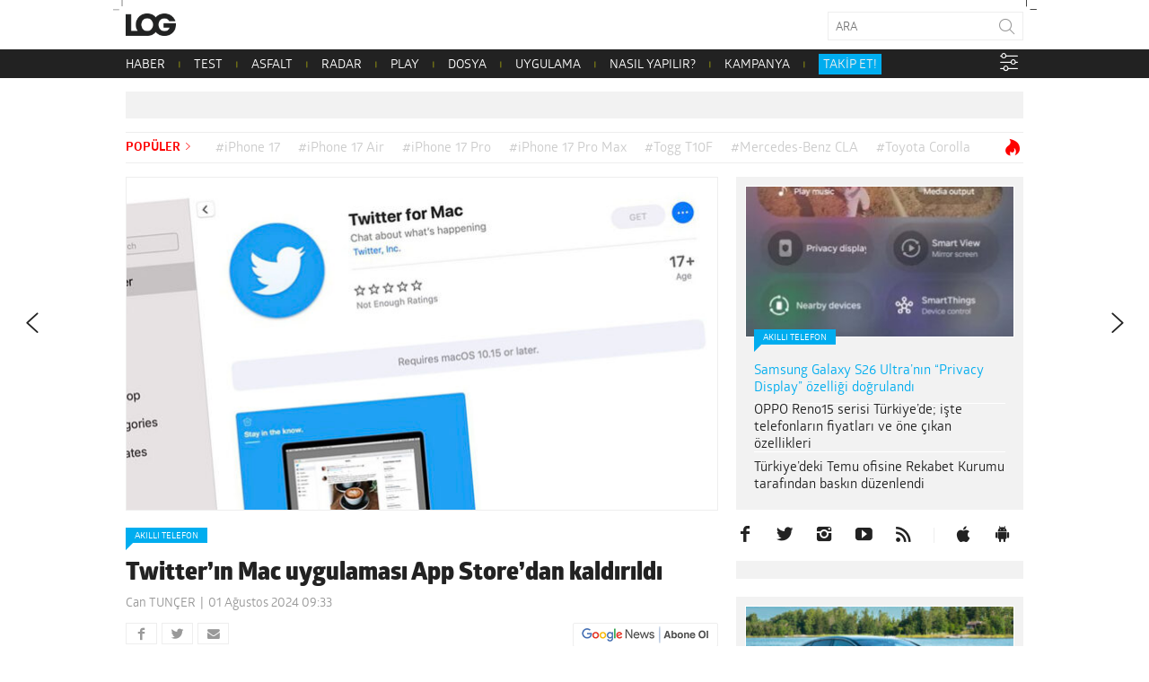

--- FILE ---
content_type: text/html; charset=UTF-8
request_url: https://www.log.com.tr/twitterin-mac-uygulamasi-app-storedan-kaldirildi/
body_size: 25120
content:
<!DOCTYPE html><html lang="tr"><head><script data-no-optimize="1">var litespeed_docref=sessionStorage.getItem("litespeed_docref");litespeed_docref&&(Object.defineProperty(document,"referrer",{get:function(){return litespeed_docref}}),sessionStorage.removeItem("litespeed_docref"));</script>  <script type="litespeed/javascript">(function(w,d,s,l,i){w[l]=w[l]||[];w[l].push({'gtm.start':new Date().getTime(),event:'gtm.js'});var f=d.getElementsByTagName(s)[0],j=d.createElement(s),dl=l!='dataLayer'?'&l='+l:'';j.async=!0;j.src='https://www.googletagmanager.com/gtm.js?id='+i+dl;f.parentNode.insertBefore(j,f)})(window,document,'script','dataLayer','GTM-NBD2DKH')</script>  <script type="litespeed/javascript" data-src="https://adxbid.info/pubId17009.js"></script> <script type="litespeed/javascript">var _sf_startpt=(new Date()).getTime()</script> <meta http-equiv="Content-Type" content="text/html; charset=UTF-8"><meta name="viewport" content="user-scalable=no, initial-scale=1, maximum-scale=1, minimum-scale=1, width=device-width, height=device-height, target-densitydpi=device-dpi"><meta name="google-site-verification" content="Z0m0ssJ4ym6bi9UOjGNUJZv71hCMZB4BaK0W3GEvaG0"><title>Twitter&#039;ın Mac uygulaması App Store&#039;dan kaldırıldı - LOG</title><link rel="preload" href="/wp-content/themes/log/webfonts/2A173C_D_0.woff" as="font" type="font/woff2" crossorigin><link rel="preload" href="/wp-content/themes/log/webfonts/2A173C_B_0.woff" as="font" type="font/woff2" crossorigin><link rel="preload" href="/wp-content/themes/log/webfonts/2A173C_11_0.woff" as="font" type="font/woff2" crossorigin><link rel="preload" href="/wp-content/themes/log/webfonts/2A173C_6_0.woff" as="font" type="font/woff2" crossorigin><link rel="preload" href="/wp-content/themes/log/webfonts/2A173C_3_0.woff" as="font" type="font/woff2" crossorigin><link rel="pingback" href="https://www.log.com.tr/xmlrpc.php"><link rel="shortcut icon" href="https://www.log.com.tr/wp-content/themes/log/img/favicon.png?v=1.1"><link rel="apple-touch-icon" href="https://www.log.com.tr/wp-content/themes/log/touch-icon-iphone.png"><link rel="apple-touch-icon" sizes="76x76" href="https://www.log.com.tr/wp-content/themes/log/touch-icon-ipad.png"><link rel="apple-touch-icon" sizes="120x120" href="https://www.log.com.tr/wp-content/themes/log/touch-icon-iphone-retina.png"><link rel="apple-touch-icon" sizes="152x152" href="https://www.log.com.tr/wp-content/themes/log/touch-icon-ipad-retina.png"><link rel="icon" sizes="any" href="https://www.log.com.tr/wp-content/themes/log/img/log.svg?v=1.1" color="#000000"><meta property="fb:app_id" content="1892039871075082"><meta name='robots' content='index, follow, max-image-preview:large, max-snippet:-1, max-video-preview:-1' /><meta name="description" content="Twitter&#039;ın Mac uygulaması App Store&#039;dan kaldırıldı. Bu uygulama Elon Musk sonrasında yapılan X dönüşümüyle güncellenmemişti." /><link rel="canonical" href="https://www.log.com.tr/twitterin-mac-uygulamasi-app-storedan-kaldirildi/" /><meta property="og:locale" content="tr_TR" /><meta property="og:type" content="article" /><meta property="og:title" content="Twitter&#039;ın Mac uygulaması App Store&#039;dan kaldırıldı" /><meta property="og:description" content="Twitter&#039;ın Mac uygulaması App Store&#039;dan kaldırıldı. Bu uygulama Elon Musk sonrasında yapılan X dönüşümüyle güncellenmemişti." /><meta property="og:url" content="https://www.log.com.tr/twitterin-mac-uygulamasi-app-storedan-kaldirildi/" /><meta property="og:site_name" content="Teknoloji haberleri - LOG" /><meta property="article:publisher" content="https://facebook.com/logdergisi" /><meta property="article:published_time" content="2024-08-01T06:33:57+00:00" /><meta property="og:image" content="https://www.log.com.tr/wp-content/uploads/2024/08/twitterin-mac-uygulamasi-app-storedan-kaldirildi-2.jpg" /><meta property="og:image:width" content="1280" /><meta property="og:image:height" content="720" /><meta property="og:image:type" content="image/jpeg" /><meta name="author" content="Can TUNÇER" /><meta name="twitter:card" content="summary_large_image" /><meta name="twitter:creator" content="@logdergisi" /><meta name="twitter:site" content="@logdergisi" /> <script type="application/ld+json" class="yoast-schema-graph">{"@context":"https://schema.org","@graph":[{"@type":"NewsArticle","@id":"https://www.log.com.tr/twitterin-mac-uygulamasi-app-storedan-kaldirildi/#article","isPartOf":{"@id":"https://www.log.com.tr/twitterin-mac-uygulamasi-app-storedan-kaldirildi/"},"author":{"name":"Can TUNÇER","@id":"https://www.log.com.tr/#/schema/person/2b01b8f8d603c658edaf9a413c42beb6"},"headline":"Twitter&#8217;ın Mac uygulaması App Store&#8217;dan kaldırıldı","datePublished":"2024-08-01T06:33:57+00:00","mainEntityOfPage":{"@id":"https://www.log.com.tr/twitterin-mac-uygulamasi-app-storedan-kaldirildi/"},"wordCount":402,"publisher":{"@id":"https://www.log.com.tr/#organization"},"image":{"@id":"https://www.log.com.tr/twitterin-mac-uygulamasi-app-storedan-kaldirildi/#primaryimage"},"thumbnailUrl":"https://www.log.com.tr/wp-content/uploads/2024/08/twitterin-mac-uygulamasi-app-storedan-kaldirildi-2.jpg","keywords":["Twitter","Twitter'ın Mac uygulaması","X","X (Twitter)"],"articleSection":["Akıllı telefon","Haber","Teknoloji"],"inLanguage":"tr"},{"@type":"WebPage","@id":"https://www.log.com.tr/twitterin-mac-uygulamasi-app-storedan-kaldirildi/","url":"https://www.log.com.tr/twitterin-mac-uygulamasi-app-storedan-kaldirildi/","name":"Twitter'ın Mac uygulaması App Store'dan kaldırıldı - LOG","isPartOf":{"@id":"https://www.log.com.tr/#website"},"primaryImageOfPage":{"@id":"https://www.log.com.tr/twitterin-mac-uygulamasi-app-storedan-kaldirildi/#primaryimage"},"image":{"@id":"https://www.log.com.tr/twitterin-mac-uygulamasi-app-storedan-kaldirildi/#primaryimage"},"thumbnailUrl":"https://www.log.com.tr/wp-content/uploads/2024/08/twitterin-mac-uygulamasi-app-storedan-kaldirildi-2.jpg","datePublished":"2024-08-01T06:33:57+00:00","description":"Twitter'ın Mac uygulaması App Store'dan kaldırıldı. Bu uygulama Elon Musk sonrasında yapılan X dönüşümüyle güncellenmemişti.","breadcrumb":{"@id":"https://www.log.com.tr/twitterin-mac-uygulamasi-app-storedan-kaldirildi/#breadcrumb"},"inLanguage":"tr","potentialAction":[{"@type":"ReadAction","target":["https://www.log.com.tr/twitterin-mac-uygulamasi-app-storedan-kaldirildi/"]}]},{"@type":"ImageObject","inLanguage":"tr","@id":"https://www.log.com.tr/twitterin-mac-uygulamasi-app-storedan-kaldirildi/#primaryimage","url":"https://www.log.com.tr/wp-content/uploads/2024/08/twitterin-mac-uygulamasi-app-storedan-kaldirildi-2.jpg","contentUrl":"https://www.log.com.tr/wp-content/uploads/2024/08/twitterin-mac-uygulamasi-app-storedan-kaldirildi-2.jpg","width":1280,"height":720,"caption":"Twitter'ın Mac uygulaması"},{"@type":"BreadcrumbList","@id":"https://www.log.com.tr/twitterin-mac-uygulamasi-app-storedan-kaldirildi/#breadcrumb","itemListElement":[{"@type":"ListItem","position":1,"name":"Ana sayfa","item":"https://www.log.com.tr/"},{"@type":"ListItem","position":2,"name":"Twitter&#8217;ın Mac uygulaması App Store&#8217;dan kaldırıldı"}]},{"@type":"WebSite","@id":"https://www.log.com.tr/#website","url":"https://www.log.com.tr/","name":"LOG","description":"Teknoloji haberleri, otomobil haberleri, teknolojik ürün incelemeleri, videolar, popüler-bilim ve yaşam kültürü; hepsi LOG&#039;da!","publisher":{"@id":"https://www.log.com.tr/#organization"},"alternateName":"Teknoloji Haberleri - LOG","potentialAction":[{"@type":"SearchAction","target":{"@type":"EntryPoint","urlTemplate":"https://www.log.com.tr/?s={search_term_string}"},"query-input":{"@type":"PropertyValueSpecification","valueRequired":true,"valueName":"search_term_string"}}],"inLanguage":"tr"},{"@type":"Organization","@id":"https://www.log.com.tr/#organization","name":"LOG","url":"https://www.log.com.tr/","logo":{"@type":"ImageObject","inLanguage":"tr","@id":"https://www.log.com.tr/#/schema/logo/image/","url":"https://www.log.com.tr/wp-content/uploads/2017/10/logo.jpg","contentUrl":"https://www.log.com.tr/wp-content/uploads/2017/10/logo.jpg","width":400,"height":400,"caption":"LOG"},"image":{"@id":"https://www.log.com.tr/#/schema/logo/image/"},"sameAs":["https://facebook.com/logdergisi","https://x.com/logdergisi","https://www.instagram.com/logdergisi/","https://www.linkedin.com/company/log-magazine","http://www.youtube.com/subscription_center?add_user=logdergisi"]},{"@type":"Person","@id":"https://www.log.com.tr/#/schema/person/2b01b8f8d603c658edaf9a413c42beb6","name":"Can TUNÇER","sameAs":["http://www.log.com.tr"],"url":"https://www.log.com.tr/author/can-tuncer/"}]}</script> <link rel="amphtml" href="https://www.log.com.tr/twitterin-mac-uygulamasi-app-storedan-kaldirildi/amp/" /><meta name="generator" content="AMP for WP 1.1.11"/><link rel='dns-prefetch' href='//www.googletagmanager.com' /><link rel='dns-prefetch' href='//stats.wp.com' /><link rel="alternate" type="application/rss+xml" title="Teknoloji haberleri - LOG &raquo; akışı" href="https://www.log.com.tr/feed/" /><link rel="alternate" type="application/rss+xml" title="Teknoloji haberleri - LOG &raquo; yorum akışı" href="https://www.log.com.tr/comments/feed/" /><link rel="alternate" title="oEmbed (JSON)" type="application/json+oembed" href="https://www.log.com.tr/wp-json/oembed/1.0/embed?url=https%3A%2F%2Fwww.log.com.tr%2Ftwitterin-mac-uygulamasi-app-storedan-kaldirildi%2F" /><link rel="alternate" title="oEmbed (XML)" type="text/xml+oembed" href="https://www.log.com.tr/wp-json/oembed/1.0/embed?url=https%3A%2F%2Fwww.log.com.tr%2Ftwitterin-mac-uygulamasi-app-storedan-kaldirildi%2F&#038;format=xml" /><link rel="alternate" type="application/rss+xml" title="Teknoloji haberleri - LOG &raquo; Hikaye beslemesi" href="https://www.log.com.tr/web-stories/feed/"><style id='wp-img-auto-sizes-contain-inline-css' type='text/css'>img:is([sizes=auto i],[sizes^="auto," i]){contain-intrinsic-size:3000px 1500px}
/*# sourceURL=wp-img-auto-sizes-contain-inline-css */</style><link data-optimized="2" rel="stylesheet" href="https://www.log.com.tr/wp-content/litespeed/css/7fdddc26c2ffb42b34c6893ecc73f7fc.css?ver=c2749" /><style id='global-styles-inline-css' type='text/css'>:root{--wp--preset--aspect-ratio--square: 1;--wp--preset--aspect-ratio--4-3: 4/3;--wp--preset--aspect-ratio--3-4: 3/4;--wp--preset--aspect-ratio--3-2: 3/2;--wp--preset--aspect-ratio--2-3: 2/3;--wp--preset--aspect-ratio--16-9: 16/9;--wp--preset--aspect-ratio--9-16: 9/16;--wp--preset--color--black: #000000;--wp--preset--color--cyan-bluish-gray: #abb8c3;--wp--preset--color--white: #ffffff;--wp--preset--color--pale-pink: #f78da7;--wp--preset--color--vivid-red: #cf2e2e;--wp--preset--color--luminous-vivid-orange: #ff6900;--wp--preset--color--luminous-vivid-amber: #fcb900;--wp--preset--color--light-green-cyan: #7bdcb5;--wp--preset--color--vivid-green-cyan: #00d084;--wp--preset--color--pale-cyan-blue: #8ed1fc;--wp--preset--color--vivid-cyan-blue: #0693e3;--wp--preset--color--vivid-purple: #9b51e0;--wp--preset--gradient--vivid-cyan-blue-to-vivid-purple: linear-gradient(135deg,rgb(6,147,227) 0%,rgb(155,81,224) 100%);--wp--preset--gradient--light-green-cyan-to-vivid-green-cyan: linear-gradient(135deg,rgb(122,220,180) 0%,rgb(0,208,130) 100%);--wp--preset--gradient--luminous-vivid-amber-to-luminous-vivid-orange: linear-gradient(135deg,rgb(252,185,0) 0%,rgb(255,105,0) 100%);--wp--preset--gradient--luminous-vivid-orange-to-vivid-red: linear-gradient(135deg,rgb(255,105,0) 0%,rgb(207,46,46) 100%);--wp--preset--gradient--very-light-gray-to-cyan-bluish-gray: linear-gradient(135deg,rgb(238,238,238) 0%,rgb(169,184,195) 100%);--wp--preset--gradient--cool-to-warm-spectrum: linear-gradient(135deg,rgb(74,234,220) 0%,rgb(151,120,209) 20%,rgb(207,42,186) 40%,rgb(238,44,130) 60%,rgb(251,105,98) 80%,rgb(254,248,76) 100%);--wp--preset--gradient--blush-light-purple: linear-gradient(135deg,rgb(255,206,236) 0%,rgb(152,150,240) 100%);--wp--preset--gradient--blush-bordeaux: linear-gradient(135deg,rgb(254,205,165) 0%,rgb(254,45,45) 50%,rgb(107,0,62) 100%);--wp--preset--gradient--luminous-dusk: linear-gradient(135deg,rgb(255,203,112) 0%,rgb(199,81,192) 50%,rgb(65,88,208) 100%);--wp--preset--gradient--pale-ocean: linear-gradient(135deg,rgb(255,245,203) 0%,rgb(182,227,212) 50%,rgb(51,167,181) 100%);--wp--preset--gradient--electric-grass: linear-gradient(135deg,rgb(202,248,128) 0%,rgb(113,206,126) 100%);--wp--preset--gradient--midnight: linear-gradient(135deg,rgb(2,3,129) 0%,rgb(40,116,252) 100%);--wp--preset--font-size--small: 13px;--wp--preset--font-size--medium: 20px;--wp--preset--font-size--large: 36px;--wp--preset--font-size--x-large: 42px;--wp--preset--spacing--20: 0.44rem;--wp--preset--spacing--30: 0.67rem;--wp--preset--spacing--40: 1rem;--wp--preset--spacing--50: 1.5rem;--wp--preset--spacing--60: 2.25rem;--wp--preset--spacing--70: 3.38rem;--wp--preset--spacing--80: 5.06rem;--wp--preset--shadow--natural: 6px 6px 9px rgba(0, 0, 0, 0.2);--wp--preset--shadow--deep: 12px 12px 50px rgba(0, 0, 0, 0.4);--wp--preset--shadow--sharp: 6px 6px 0px rgba(0, 0, 0, 0.2);--wp--preset--shadow--outlined: 6px 6px 0px -3px rgb(255, 255, 255), 6px 6px rgb(0, 0, 0);--wp--preset--shadow--crisp: 6px 6px 0px rgb(0, 0, 0);}:where(.is-layout-flex){gap: 0.5em;}:where(.is-layout-grid){gap: 0.5em;}body .is-layout-flex{display: flex;}.is-layout-flex{flex-wrap: wrap;align-items: center;}.is-layout-flex > :is(*, div){margin: 0;}body .is-layout-grid{display: grid;}.is-layout-grid > :is(*, div){margin: 0;}:where(.wp-block-columns.is-layout-flex){gap: 2em;}:where(.wp-block-columns.is-layout-grid){gap: 2em;}:where(.wp-block-post-template.is-layout-flex){gap: 1.25em;}:where(.wp-block-post-template.is-layout-grid){gap: 1.25em;}.has-black-color{color: var(--wp--preset--color--black) !important;}.has-cyan-bluish-gray-color{color: var(--wp--preset--color--cyan-bluish-gray) !important;}.has-white-color{color: var(--wp--preset--color--white) !important;}.has-pale-pink-color{color: var(--wp--preset--color--pale-pink) !important;}.has-vivid-red-color{color: var(--wp--preset--color--vivid-red) !important;}.has-luminous-vivid-orange-color{color: var(--wp--preset--color--luminous-vivid-orange) !important;}.has-luminous-vivid-amber-color{color: var(--wp--preset--color--luminous-vivid-amber) !important;}.has-light-green-cyan-color{color: var(--wp--preset--color--light-green-cyan) !important;}.has-vivid-green-cyan-color{color: var(--wp--preset--color--vivid-green-cyan) !important;}.has-pale-cyan-blue-color{color: var(--wp--preset--color--pale-cyan-blue) !important;}.has-vivid-cyan-blue-color{color: var(--wp--preset--color--vivid-cyan-blue) !important;}.has-vivid-purple-color{color: var(--wp--preset--color--vivid-purple) !important;}.has-black-background-color{background-color: var(--wp--preset--color--black) !important;}.has-cyan-bluish-gray-background-color{background-color: var(--wp--preset--color--cyan-bluish-gray) !important;}.has-white-background-color{background-color: var(--wp--preset--color--white) !important;}.has-pale-pink-background-color{background-color: var(--wp--preset--color--pale-pink) !important;}.has-vivid-red-background-color{background-color: var(--wp--preset--color--vivid-red) !important;}.has-luminous-vivid-orange-background-color{background-color: var(--wp--preset--color--luminous-vivid-orange) !important;}.has-luminous-vivid-amber-background-color{background-color: var(--wp--preset--color--luminous-vivid-amber) !important;}.has-light-green-cyan-background-color{background-color: var(--wp--preset--color--light-green-cyan) !important;}.has-vivid-green-cyan-background-color{background-color: var(--wp--preset--color--vivid-green-cyan) !important;}.has-pale-cyan-blue-background-color{background-color: var(--wp--preset--color--pale-cyan-blue) !important;}.has-vivid-cyan-blue-background-color{background-color: var(--wp--preset--color--vivid-cyan-blue) !important;}.has-vivid-purple-background-color{background-color: var(--wp--preset--color--vivid-purple) !important;}.has-black-border-color{border-color: var(--wp--preset--color--black) !important;}.has-cyan-bluish-gray-border-color{border-color: var(--wp--preset--color--cyan-bluish-gray) !important;}.has-white-border-color{border-color: var(--wp--preset--color--white) !important;}.has-pale-pink-border-color{border-color: var(--wp--preset--color--pale-pink) !important;}.has-vivid-red-border-color{border-color: var(--wp--preset--color--vivid-red) !important;}.has-luminous-vivid-orange-border-color{border-color: var(--wp--preset--color--luminous-vivid-orange) !important;}.has-luminous-vivid-amber-border-color{border-color: var(--wp--preset--color--luminous-vivid-amber) !important;}.has-light-green-cyan-border-color{border-color: var(--wp--preset--color--light-green-cyan) !important;}.has-vivid-green-cyan-border-color{border-color: var(--wp--preset--color--vivid-green-cyan) !important;}.has-pale-cyan-blue-border-color{border-color: var(--wp--preset--color--pale-cyan-blue) !important;}.has-vivid-cyan-blue-border-color{border-color: var(--wp--preset--color--vivid-cyan-blue) !important;}.has-vivid-purple-border-color{border-color: var(--wp--preset--color--vivid-purple) !important;}.has-vivid-cyan-blue-to-vivid-purple-gradient-background{background: var(--wp--preset--gradient--vivid-cyan-blue-to-vivid-purple) !important;}.has-light-green-cyan-to-vivid-green-cyan-gradient-background{background: var(--wp--preset--gradient--light-green-cyan-to-vivid-green-cyan) !important;}.has-luminous-vivid-amber-to-luminous-vivid-orange-gradient-background{background: var(--wp--preset--gradient--luminous-vivid-amber-to-luminous-vivid-orange) !important;}.has-luminous-vivid-orange-to-vivid-red-gradient-background{background: var(--wp--preset--gradient--luminous-vivid-orange-to-vivid-red) !important;}.has-very-light-gray-to-cyan-bluish-gray-gradient-background{background: var(--wp--preset--gradient--very-light-gray-to-cyan-bluish-gray) !important;}.has-cool-to-warm-spectrum-gradient-background{background: var(--wp--preset--gradient--cool-to-warm-spectrum) !important;}.has-blush-light-purple-gradient-background{background: var(--wp--preset--gradient--blush-light-purple) !important;}.has-blush-bordeaux-gradient-background{background: var(--wp--preset--gradient--blush-bordeaux) !important;}.has-luminous-dusk-gradient-background{background: var(--wp--preset--gradient--luminous-dusk) !important;}.has-pale-ocean-gradient-background{background: var(--wp--preset--gradient--pale-ocean) !important;}.has-electric-grass-gradient-background{background: var(--wp--preset--gradient--electric-grass) !important;}.has-midnight-gradient-background{background: var(--wp--preset--gradient--midnight) !important;}.has-small-font-size{font-size: var(--wp--preset--font-size--small) !important;}.has-medium-font-size{font-size: var(--wp--preset--font-size--medium) !important;}.has-large-font-size{font-size: var(--wp--preset--font-size--large) !important;}.has-x-large-font-size{font-size: var(--wp--preset--font-size--x-large) !important;}
/*# sourceURL=global-styles-inline-css */</style><style id='classic-theme-styles-inline-css' type='text/css'>/*! This file is auto-generated */
.wp-block-button__link{color:#fff;background-color:#32373c;border-radius:9999px;box-shadow:none;text-decoration:none;padding:calc(.667em + 2px) calc(1.333em + 2px);font-size:1.125em}.wp-block-file__button{background:#32373c;color:#fff;text-decoration:none}
/*# sourceURL=/wp-includes/css/classic-themes.min.css */</style><style id='wp-polls-inline-css' type='text/css'>.wp-polls .pollbar {
	margin: 1px;
	font-size: 20px;
	line-height: 22px;
	height: 22px;
	background: #000000;
	border: 1px solid #000000;
}

/*# sourceURL=wp-polls-inline-css */</style> <script id="jetpack_related-posts-js-extra" type="litespeed/javascript">var related_posts_js_options={"post_heading":"h4"}</script> <script type="litespeed/javascript" data-src="https://www.log.com.tr/wp-includes/js/jquery/jquery.min.js?ver=3.7.1" id="jquery-core-js"></script> 
 <script type="litespeed/javascript" data-src="https://www.googletagmanager.com/gtag/js?id=G-PDSPS0B6NX" id="google_gtagjs-js"></script> <script id="google_gtagjs-js-after" type="litespeed/javascript">window.dataLayer=window.dataLayer||[];function gtag(){dataLayer.push(arguments)}
gtag("set","linker",{"domains":["www.log.com.tr"]});gtag("js",new Date());gtag("set","developer_id.dZTNiMT",!0);gtag("config","G-PDSPS0B6NX",{"googlesitekit_post_type":"post"})</script> <link rel="https://api.w.org/" href="https://www.log.com.tr/wp-json/" /><link rel="alternate" title="JSON" type="application/json" href="https://www.log.com.tr/wp-json/wp/v2/posts/903739" /><link rel="EditURI" type="application/rsd+xml" title="RSD" href="https://www.log.com.tr/xmlrpc.php?rsd" /><meta name="generator" content="WordPress 6.9" /><link rel='shortlink' href='https://www.log.com.tr/?p=903739' /><meta name="generator" content="Site Kit by Google 1.170.0" /><style>img#wpstats{display:none}</style><meta name="google-site-verification" content="I2r5LFS6UYZQHaY23JlWKxrfKNcXtXS0OrWFKdGLnn8"><link rel="icon" href="https://www.log.com.tr/wp-content/uploads/2018/02/cropped-log-1-32x32.png" sizes="32x32" /><link rel="icon" href="https://www.log.com.tr/wp-content/uploads/2018/02/cropped-log-1-192x192.png" sizes="192x192" /><link rel="apple-touch-icon" href="https://www.log.com.tr/wp-content/uploads/2018/02/cropped-log-1-180x180.png" /><meta name="msapplication-TileImage" content="https://www.log.com.tr/wp-content/uploads/2018/02/cropped-log-1-270x270.png" /><style type="text/css" id="wp-custom-css">/* header .logo {
	background-image: url('/wp-content/themes/log/img/log-bayrak.png');
} */</style> <script type="litespeed/javascript">window.dataLayer=window.dataLayer||[];window.dataLayer.push({"author":"Can TUN\u00c7ER"});window.dataLayer.push({"page_type":"post"})</script> <script type="litespeed/javascript">function is_touch_device(){return!1}</script>  <script type="litespeed/javascript">(function(){var purl=window.location.href;var url='//ads.pubmatic.com/AdServer/js/pwt/160792/4527';var profileVersionId='';if(purl.indexOf('pwtv=')>0){var regexp=/pwtv=(.*?)(&|$)/g;var matches=regexp.exec(purl);if(matches.length>=2&&matches[1].length>0){profileVersionId='/'+matches[1]}}
var wtads=document.createElement('script');wtads.async=!0;wtads.type='text/javascript';wtads.src=url+profileVersionId+'/pwt.js';var node=document.getElementsByTagName('script')[0];node.parentNode.insertBefore(wtads,node)})()</script>  <script type="litespeed/javascript">var googletag=googletag||{cmd:[]};(function(){var gads=document.createElement('script');gads.async=!0;gads.type='text/javascript';var useSSL='https:'==document.location.protocol;gads.src=(useSSL?'https:':'http:')+'//securepubads.g.doubleclick.net/tag/js/gpt.js';var node=document.getElementsByTagName('script')[0];node.parentNode.insertBefore(gads,node)})();function generateUUID(){return"xxxxxxxx-xxxx-4xxx-yxxx-xxxxxxxxxxxx".replace(/[xy]/g,c=>{var r=(Math.random()*16)|0;var v=c==="x"?r:(r&0x3)|0x8;return v.toString(16)})}
function getOrCreatePPID(){let ppid=localStorage.getItem("ppid");if(!ppid){ppid=generateUUID();localStorage.setItem("ppid",ppid)}
return ppid}</script>  <script type="litespeed/javascript">googletag.cmd.push(function(){var ppid=getOrCreatePPID();googletag.defineSlot('/78792240,22480816676/LOG_Sitegeneli_Masthead',[970,250],'div-gpt-ad-6806574-4').addService(googletag.pubads());googletag.defineSlot('/78792240,22480816676/Mobil_LOG_300*250_2',[300,250],'div-gpt-ad-1226730-2').addService(googletag.pubads());googletag.defineSlot('/78792240,22480816676/Mobil_LOG_300*250_3',[300,250],'div-gpt-ad-1675421199972-0').addService(googletag.pubads());googletag.defineSlot('/78792240,22480816676/LOG_Sitegeneli_Haberici',[300,250],'div-gpt-ad-6806574-1').addService(googletag.pubads());googletag.defineSlot('/78792240,22480816676/LOG_Sitegeneli_580*400',[580,400],'div-gpt-ad-6806574-3').addService(googletag.pubads());googletag.pubads().setCentering(!0);googletag.pubads().enableSingleRequest();googletag.pubads().enableLazyLoad();googletag.pubads().setTargeting("section",'article');googletag.pubads().setTargeting("post_id",'903739');googletag.pubads().setTargeting("categories",["akilli-telefon","teknoloji-haberleri","teknoloji"]);googletag.pubads().setTargeting("tags",["twitter","twitterin-mac-uygulamasi","x","x-twitter"]);googletag.pubads().setPublisherProvidedId(ppid);googletag.enableServices()})</script> 
 <script type="litespeed/javascript" data-src="//a.teads.tv/page/138752/tag"></script> <script type="litespeed/javascript">window.teads_analytics=window.teads_analytics||{};window.teads_analytics.analytics_tag_id="PUB_28019";window.teads_analytics.share=window.teads_analytics.share||function(){;(window.teads_analytics.shared_data=window.teads_analytics.shared_data||[]).push(arguments)}</script> <script type="litespeed/javascript" data-src="https://a.teads.tv/analytics/tag.js"></script> 
 <script type="litespeed/javascript" data-src="https://secure.adnxs.com/seg?add=17888084%2C17888084&t=1"></script> 
 <script type="litespeed/javascript">(function(){var aax=window.aax||{};aax.initTime=new Date().getTime();aax.pubId="<AAX50E4SM>";aax.ver="1.2";aax.hst=window.location.hostname;var aaxEndpoint="//c.aaxads.com/aax.js?pub="+aax.pubId+"&hst="+aax.hst+"&ver="+aax.ver;function loadScript(endpoint){var scriptTag=document.createElement("script"),placeTag=document.getElementsByTagName("script")[0];scriptTag.type="text/javascript";scriptTag.async=!0;scriptTag.src=endpoint;placeTag.parentNode.insertBefore(scriptTag,placeTag)}
loadScript(aaxEndpoint)})()</script> 
 <script type="litespeed/javascript">(function(){'use strict';var g=function(a){var b=0;return function(){return b<a.length?{done:!1,value:a[b++]}:{done:!0}}},l=this||self,m=/^[\w+/_-]+[=]{0,2}$/,p=null,q=function(){},r=function(a){var b=typeof a;if("object"==b)if(a){if(a instanceof Array)return"array";if(a instanceof Object)return b;var c=Object.prototype.toString.call(a);if("[object Window]"==c)return"object";if("[object Array]"==c||"number"==typeof a.length&&"undefined"!=typeof a.splice&&"undefined"!=typeof a.propertyIsEnumerable&&!a.propertyIsEnumerable("splice"))return"array";if("[object Function]"==c||"undefined"!=typeof a.call&&"undefined"!=typeof a.propertyIsEnumerable&&!a.propertyIsEnumerable("call"))return"function"}else return"null";else if("function"==b&&"undefined"==typeof a.call)return"object";return b},u=function(a,b){function c(){}c.prototype=b.prototype;a.prototype=new c;a.prototype.constructor=a};var v=function(a,b){Object.defineProperty(l,a,{configurable:!1,get:function(){return b},set:q})};var y=function(a,b){this.b=a===w&&b||"";this.a=x},x={},w={};var aa=function(a,b){a.src=b instanceof y&&b.constructor===y&&b.a===x?b.b:"type_error:TrustedResourceUrl";if(null===p)b:{b=l.document;if((b=b.querySelector&&b.querySelector("script[nonce]"))&&(b=b.nonce||b.getAttribute("nonce"))&&m.test(b)){p=b;break b}p=""}b=p;b&&a.setAttribute("nonce",b)};var z=function(){return Math.floor(2147483648*Math.random()).toString(36)+Math.abs(Math.floor(2147483648*Math.random())^+new Date).toString(36)};var A=function(a,b){b=String(b);"application/xhtml+xml"===a.contentType&&(b=b.toLowerCase());return a.createElement(b)},B=function(a){this.a=a||l.document||document};B.prototype.appendChild=function(a,b){a.appendChild(b)};var C=function(a,b,c,d,e,f){try{var k=a.a,h=A(a.a,"SCRIPT");h.async=!0;aa(h,b);k.head.appendChild(h);h.addEventListener("load",function(){e();d&&k.head.removeChild(h)});h.addEventListener("error",function(){0<c?C(a,b,c-1,d,e,f):(d&&k.head.removeChild(h),f())})}catch(n){f()}};var ba=l.atob("aHR0cHM6Ly93d3cuZ3N0YXRpYy5jb20vaW1hZ2VzL2ljb25zL21hdGVyaWFsL3N5c3RlbS8xeC93YXJuaW5nX2FtYmVyXzI0ZHAucG5n"),ca=l.atob("WW91IGFyZSBzZWVpbmcgdGhpcyBtZXNzYWdlIGJlY2F1c2UgYWQgb3Igc2NyaXB0IGJsb2NraW5nIHNvZnR3YXJlIGlzIGludGVyZmVyaW5nIHdpdGggdGhpcyBwYWdlLg=="),da=l.atob("RGlzYWJsZSBhbnkgYWQgb3Igc2NyaXB0IGJsb2NraW5nIHNvZnR3YXJlLCB0aGVuIHJlbG9hZCB0aGlzIHBhZ2Uu"),ea=function(a,b,c){this.b=a;this.f=new B(this.b);this.a=null;this.c=[];this.g=!1;this.i=b;this.h=c},F=function(a){if(a.b.body&&!a.g){var b=function(){D(a);l.setTimeout(function(){return E(a,3)},50)};C(a.f,a.i,2,!0,function(){l[a.h]||b()},b);a.g=!0}},D=function(a){for(var b=G(1,5),c=0;c<b;c++){var d=H(a);a.b.body.appendChild(d);a.c.push(d)}b=H(a);b.style.bottom="0";b.style.left="0";b.style.position="fixed";b.style.width=G(100,110).toString()+"%";b.style.zIndex=G(2147483544,2147483644).toString();b.style["background-color"]=I(249,259,242,252,219,229);b.style["box-shadow"]="0 0 12px #888";b.style.color=I(0,10,0,10,0,10);b.style.display="flex";b.style["justify-content"]="center";b.style["font-family"]="Roboto, Arial";c=H(a);c.style.width=G(80,85).toString()+"%";c.style.maxWidth=G(750,775).toString()+"px";c.style.margin="24px";c.style.display="flex";c.style["align-items"]="flex-start";c.style["justify-content"]="center";d=A(a.f.a,"IMG");d.className=z();d.src=ba;d.style.height="24px";d.style.width="24px";d.style["padding-right"]="16px";var e=H(a),f=H(a);f.style["font-weight"]="bold";f.textContent=ca;var k=H(a);k.textContent=da;J(a,e,f);J(a,e,k);J(a,c,d);J(a,c,e);J(a,b,c);a.a=b;a.b.body.appendChild(a.a);b=G(1,5);for(c=0;c<b;c++)d=H(a),a.b.body.appendChild(d),a.c.push(d)},J=function(a,b,c){for(var d=G(1,5),e=0;e<d;e++){var f=H(a);b.appendChild(f)}b.appendChild(c);c=G(1,5);for(d=0;d<c;d++)e=H(a),b.appendChild(e)},G=function(a,b){return Math.floor(a+Math.random()*(b-a))},I=function(a,b,c,d,e,f){return"rgb("+G(Math.max(a,0),Math.min(b,255)).toString()+","+G(Math.max(c,0),Math.min(d,255)).toString()+","+G(Math.max(e,0),Math.min(f,255)).toString()+")"},H=function(a){a=A(a.f.a,"DIV");a.className=z();return a},E=function(a,b){0>=b||null!=a.a&&0!=a.a.offsetHeight&&0!=a.a.offsetWidth||(fa(a),D(a),l.setTimeout(function(){return E(a,b-1)},50))},fa=function(a){var b=a.c;var c="undefined"!=typeof Symbol&&Symbol.iterator&&b[Symbol.iterator];b=c?c.call(b):{next:g(b)};for(c=b.next();!c.done;c=b.next())(c=c.value)&&c.parentNode&&c.parentNode.removeChild(c);a.c=[];(b=a.a)&&b.parentNode&&b.parentNode.removeChild(b);a.a=null};var ia=function(a,b,c,d,e){var f=ha(c),k=function(n){n.appendChild(f);l.setTimeout(function(){f?(0!==f.offsetHeight&&0!==f.offsetWidth?b():a(),f.parentNode&&f.parentNode.removeChild(f)):a()},d)},h=function(n){document.body?k(document.body):0<n?l.setTimeout(function(){h(n-1)},e):b()};h(3)},ha=function(a){var b=document.createElement("div");b.className=a;b.style.width="1px";b.style.height="1px";b.style.position="absolute";b.style.left="-10000px";b.style.top="-10000px";b.style.zIndex="-10000";return b};var K={},L=null;var M=function(){},N="function"==typeof Uint8Array,O=function(a,b){a.b=null;b||(b=[]);a.j=void 0;a.f=-1;a.a=b;a:{if(b=a.a.length){--b;var c=a.a[b];if(!(null===c||"object"!=typeof c||Array.isArray(c)||N&&c instanceof Uint8Array)){a.g=b-a.f;a.c=c;break a}}a.g=Number.MAX_VALUE}a.i={}},P=[],Q=function(a,b){if(b<a.g){b+=a.f;var c=a.a[b];return c===P?a.a[b]=[]:c}if(a.c)return c=a.c[b],c===P?a.c[b]=[]:c},R=function(a,b,c){a.b||(a.b={});if(!a.b[c]){var d=Q(a,c);d&&(a.b[c]=new b(d))}return a.b[c]};M.prototype.h=N?function(){var a=Uint8Array.prototype.toJSON;Uint8Array.prototype.toJSON=function(){var b;void 0===b&&(b=0);if(!L){L={};for(var c="ABCDEFGHIJKLMNOPQRSTUVWXYZabcdefghijklmnopqrstuvwxyz0123456789".split(""),d=["+/=","+/","-_=","-_.","-_"],e=0;5>e;e++){var f=c.concat(d[e].split(""));K[e]=f;for(var k=0;k<f.length;k++){var h=f[k];void 0===L[h]&&(L[h]=k)}}}b=K[b];c=[];for(d=0;d<this.length;d+=3){var n=this[d],t=(e=d+1<this.length)?this[d+1]:0;h=(f=d+2<this.length)?this[d+2]:0;k=n>>2;n=(n&3)<<4|t>>4;t=(t&15)<<2|h>>6;h&=63;f||(h=64,e||(t=64));c.push(b[k],b[n],b[t]||"",b[h]||"")}return c.join("")};try{return JSON.stringify(this.a&&this.a,S)}finally{Uint8Array.prototype.toJSON=a}}:function(){return JSON.stringify(this.a&&this.a,S)};var S=function(a,b){return"number"!==typeof b||!isNaN(b)&&Infinity!==b&&-Infinity!==b?b:String(b)};M.prototype.toString=function(){return this.a.toString()};var T=function(a){O(this,a)};u(T,M);var U=function(a){O(this,a)};u(U,M);var ja=function(a,b){this.c=new B(a);var c=R(b,T,5);c=new y(w,Q(c,4)||"");this.b=new ea(a,c,Q(b,4));this.a=b},ka=function(a,b,c,d){b=new T(b?JSON.parse(b):null);b=new y(w,Q(b,4)||"");C(a.c,b,3,!1,c,function(){ia(function(){F(a.b);d(!1)},function(){d(!0)},Q(a.a,2),Q(a.a,3),Q(a.a,1))})};var la=function(a,b){V(a,"internal_api_load_with_sb",function(c,d,e){ka(b,c,d,e)});V(a,"internal_api_sb",function(){F(b.b)})},V=function(a,b,c){a=l.btoa(a+b);v(a,c)},W=function(a,b,c){for(var d=[],e=2;e<arguments.length;++e)d[e-2]=arguments[e];e=l.btoa(a+b);e=l[e];if("function"==r(e))e.apply(null,d);else throw Error("API not exported.")};var X=function(a){O(this,a)};u(X,M);var Y=function(a){this.h=window;this.a=a;this.b=Q(this.a,1);this.f=R(this.a,T,2);this.g=R(this.a,U,3);this.c=!1};Y.prototype.start=function(){ma();var a=new ja(this.h.document,this.g);la(this.b,a);na(this)};var ma=function(){var a=function(){if(!l.frames.googlefcPresent)if(document.body){var b=document.createElement("iframe");b.style.display="none";b.style.width="0px";b.style.height="0px";b.style.border="none";b.style.zIndex="-1000";b.style.left="-1000px";b.style.top="-1000px";b.name="googlefcPresent";document.body.appendChild(b)}else l.setTimeout(a,5)};a()},na=function(a){var b=Date.now();W(a.b,"internal_api_load_with_sb",a.f.h(),function(){var c;var d=a.b,e=l[l.btoa(d+"loader_js")];if(e){e=l.atob(e);e=parseInt(e,10);d=l.btoa(d+"loader_js").split(".");var f=l;d[0]in f||"undefined"==typeof f.execScript||f.execScript("var "+d[0]);for(;d.length&&(c=d.shift());)d.length?f[c]&&f[c]!==Object.prototype[c]?f=f[c]:f=f[c]={}:f[c]=null;c=Math.abs(b-e);c=1728E5>c?0:c}else c=-1;0!=c&&(W(a.b,"internal_api_sb"),Z(a,Q(a.a,6)))},function(c){Z(a,c?Q(a.a,4):Q(a.a,5))})},Z=function(a,b){a.c||(a.c=!0,a=new l.XMLHttpRequest,a.open("GET",b,!0),a.send())};(function(a,b){l[a]=function(c){for(var d=[],e=0;e<arguments.length;++e)d[e-0]=arguments[e];l[a]=q;b.apply(null,d)}})("__d3lUW8vwsKlB__",function(a){"function"==typeof window.atob&&(a=window.atob(a),a=new X(a?JSON.parse(a):null),(new Y(a)).start())})}).call(this);window.__d3lUW8vwsKlB__("[base64]")</script> </head><body class="wp-singular post-template-default single single-post postid-903739 single-format-standard wp-theme-log desktop">
<noscript><iframe data-lazyloaded="1" src="about:blank" data-litespeed-src="https://www.googletagmanager.com/ns.html?id=GTM-NBD2DKH"
height="0" width="0" style="display:none;visibility:hidden"></iframe></noscript>
 <script type="litespeed/javascript">!function(f,b,e,v,n,t,s){if(f.fbq)return;n=f.fbq=function(){n.callMethod?n.callMethod.apply(n,arguments):n.queue.push(arguments)};if(!f._fbq)f._fbq=n;n.push=n;n.loaded=!0;n.version='2.0';n.queue=[];t=b.createElement(e);t.async=!0;t.src=v;s=b.getElementsByTagName(e)[0];s.parentNode.insertBefore(t,s)}(window,document,'script','https://connect.facebook.net/en_US/fbevents.js');fbq('init','1851523958504793');fbq('track','PageView')</script> <noscript><img height="1" width="1" style="display:none"
src="https://www.facebook.com/tr?id=1851523958504793&ev=PageView&noscript=1"
/></noscript><header><div class="container top">
<a href="https://www.log.com.tr/" title="LOG">
<span class="logo">Teknoloji haberleri &#8211; LOG</span>
</a><div class="search"><form role="search" method="get" id="searchform" class="searchform" action="https://www.log.com.tr/">
<input type="text" value="" class="searchInput" placeholder="ARA" name="s" id="s" autocomplete="off" onfocus="this.placeholder = ''" onblur="this.placeholder = 'ARA'">
<button type="submit" class="searchButton" id="searchsubmit" value=""></button></form></div><div class="clearfix"></div></div><nav class="navMenu"><div class="container"><ul id="menu-tepe" class="menu"><li id="menu-item-181756" class="menu-item menu-item-type-taxonomy menu-item-object-category current-post-ancestor current-menu-parent current-post-parent menu-item-181756"><a href="https://www.log.com.tr/teknoloji-haberleri/">HABER</a></li><li id="menu-item-319219" class="menu-item menu-item-type-taxonomy menu-item-object-category menu-item-319219"><a href="https://www.log.com.tr/test/">TEST</a></li><li id="menu-item-210122" class="menu-item menu-item-type-taxonomy menu-item-object-category menu-item-has-children menu-item-210122"><a href="https://www.log.com.tr/asfalt/">ASFALT</a><ul class="sub-menu"><li id="menu-item-318788" class="menu-item menu-item-type-taxonomy menu-item-object-category menu-item-318788"><a href="https://www.log.com.tr/asfalt/otomobil-haberleri/">Otomobil</a></li><li id="menu-item-318787" class="menu-item menu-item-type-taxonomy menu-item-object-category menu-item-318787"><a href="https://www.log.com.tr/asfalt/motosiklet-haberleri/">Motosiklet</a></li><li id="menu-item-318791" class="menu-item menu-item-type-taxonomy menu-item-object-category menu-item-318791"><a href="https://www.log.com.tr/asfalt/elektrikli-otomobil/">Elektrikli otomobil</a></li><li id="menu-item-318792" class="menu-item menu-item-type-taxonomy menu-item-object-category menu-item-318792"><a href="https://www.log.com.tr/asfalt/surucusuz-otomobil/">Sürücüsüz otomobil</a></li><li id="menu-item-318786" class="menu-item menu-item-type-taxonomy menu-item-object-category menu-item-318786"><a href="https://www.log.com.tr/asfalt/bisiklet/">Bisiklet</a></li></ul></li><li id="menu-item-181758" class="menu-item menu-item-type-taxonomy menu-item-object-category menu-item-181758"><a href="https://www.log.com.tr/radar/">RADAR</a></li><li id="menu-item-181760" class="menu-item menu-item-type-taxonomy menu-item-object-category menu-item-has-children menu-item-181760"><a href="https://www.log.com.tr/play/">PLAY</a><ul class="sub-menu"><li id="menu-item-181838" class="menu-item menu-item-type-taxonomy menu-item-object-category menu-item-181838"><a href="https://www.log.com.tr/play/oyun-inceleme/">Oyun inceleme</a></li><li id="menu-item-181837" class="menu-item menu-item-type-taxonomy menu-item-object-category menu-item-181837"><a href="https://www.log.com.tr/play/oyun-haber/">Oyun haber</a></li><li id="menu-item-181836" class="menu-item menu-item-type-taxonomy menu-item-object-category menu-item-181836"><a href="https://www.log.com.tr/play/muzik/">Müzik</a></li><li id="menu-item-181839" class="menu-item menu-item-type-taxonomy menu-item-object-category menu-item-181839"><a href="https://www.log.com.tr/play/sinema-haberleri/">Sinema</a></li><li id="menu-item-181840" class="menu-item menu-item-type-taxonomy menu-item-object-category menu-item-181840"><a href="https://www.log.com.tr/play/televizyon/">Televizyon</a></li></ul></li><li id="menu-item-276254" class="menu-item menu-item-type-taxonomy menu-item-object-category menu-item-276254"><a href="https://www.log.com.tr/dosya-konusu/">DOSYA</a></li><li id="menu-item-181761" class="menu-item menu-item-type-taxonomy menu-item-object-category menu-item-has-children menu-item-181761"><a href="https://www.log.com.tr/uygulama-rehberi/">UYGULAMA</a><ul class="sub-menu"><li id="menu-item-181881" class="menu-item menu-item-type-taxonomy menu-item-object-category menu-item-181881"><a href="https://www.log.com.tr/uygulama-rehberi/iphone-uygulamasi/">iPhone</a></li><li id="menu-item-181880" class="menu-item menu-item-type-taxonomy menu-item-object-category menu-item-181880"><a href="https://www.log.com.tr/uygulama-rehberi/ipad-uygulamasi/">iPad</a></li><li id="menu-item-181879" class="menu-item menu-item-type-taxonomy menu-item-object-category menu-item-181879"><a href="https://www.log.com.tr/uygulama-rehberi/android-uygulamasi/">Android</a></li></ul></li><li id="menu-item-399586" class="menu-item menu-item-type-taxonomy menu-item-object-category menu-item-399586"><a href="https://www.log.com.tr/nasil-yapilir/">NASIL YAPILIR?</a></li><li id="menu-item-666664" class="menu-item menu-item-type-taxonomy menu-item-object-category menu-item-666664"><a href="https://www.log.com.tr/kampanya/">KAMPANYA</a></li><li id="menu-item-464372" class="menu-bg-blue menu-item menu-item-type-custom menu-item-object-custom menu-item-464372"><a href="https://www.instagram.com/logdergisi/">TAKİP ET!</a></li></ul><ul class="extra_options"><li id="extra_options-view_style">
<span class="icon-settings"></span><ul><li
class="active"								><span id="extra_options-view_style-portal">Portal Görünümü</span></li><li
><span id="extra_options-view_style-blog">Blog Görünümü</span></li></ul></li></ul></div></nav></header><div class="container"><div class="masthead-wrapper big" data-window_width="1000" data-masthead_width="1000" id="masthead-wrapper">
<span id="masthead-switch" data-opentext="reklamı kapat" data-closedtext="reklamı aç">reklamı kapat</span><div id='div-gpt-ad-6806574-4'> <script id="hmbfqh" type="litespeed/javascript">googletag.cmd.push(function(){googletag.display('div-gpt-ad-6806574-4');let counter=0
googletag.pubads().addEventListener('slotRenderEnded',function(event){var slot=event.slot
if(event.isEmpty&&"div-gpt-ad-6806574-4"==slot.getSlotElementId()&&counter==0){(function(){counter+=1
var s=document.createElement("script");s.type="text/javascript";s.src="//disploot.com/t.js?i=xmj4wo1333d0a91yvk3a5&cb="+(new String(Math.random())).substring(2,8)+(((new Date()).getTime()));d=document.getElementById("hmbfqh");d.parentNode.insertBefore(s,d)})()}})})</script> </div></div><div class="grid12 first boxHotTopics borderTop borderBottom"><h3>POPÜLER <span class="icon-arrow-right"></span></h3><ul><li><a href="https://www.log.com.tr/etiket/iphone-17/" rel="nofollow">#iPhone 17</a></li><li><a href="https://www.log.com.tr/etiket/iphone-17-air/" rel="nofollow">#iPhone 17 Air</a></li><li><a href="https://www.log.com.tr/etiket/iphone-17-pro/" rel="nofollow">#iPhone 17 Pro</a></li><li><a href="https://www.log.com.tr/etiket/iphone-17-pro-max/" rel="nofollow">#iPhone 17 Pro Max</a></li><li><a href="https://www.log.com.tr/etiket/togg-t10f/" rel="nofollow">#Togg T10F</a></li><li><a href="https://www.log.com.tr/etiket/mercedes-benz-cla/" rel="nofollow">#Mercedes-Benz CLA</a></li><li><a href="https://www.log.com.tr/etiket/toyota-corolla/" rel="nofollow">#Toyota Corolla</a></li></ul></div><div class="grid8 first"><article class="grid8 first box boxPost" itemscope itemtype="http://schema.org/Article">
<span itemprop="publisher" itemscope itemtype="https://schema.org/Organization"><meta itemprop="name" content="Log Dergisi"><meta itemprop="url" content="https://www.log.com.tr">
<span itemprop="logo" itemscope itemtype="https://schema.org/ImageObject"><meta itemprop="url" content="https://www.log.com.tr/wp-content/themes/log/img/log.png"><meta itemprop="width" content="135"><meta itemprop="height" content="60">
</span>
</span><div class="post-903739 post type-post status-publish format-standard has-post-thumbnail hentry category-akilli-telefon category-teknoloji-haberleri category-teknoloji tag-twitter tag-twitterin-mac-uygulamasi tag-x tag-x-twitter" id="post-903739"><div class="photo cover">
<span itemscope itemprop="image" itemtype="https://schema.org/ImageObject"><meta itemprop="url" content="https://www.log.com.tr/wp-content/uploads/2024/08/twitterin-mac-uygulamasi-app-storedan-kaldirildi-2-660x371.jpg"><meta itemprop="width" content="660"><meta itemprop="height" content="371">
</span>
<img data-lazyloaded="1" src="[data-uri]" width="660" height="371" data-src="https://www.log.com.tr/wp-content/uploads/2024/08/twitterin-mac-uygulamasi-app-storedan-kaldirildi-2-660x371.jpg" class="attachment-featured size-featured wp-post-image" alt="Twitter&#039;ın Mac uygulaması" decoding="async" fetchpriority="high" data-srcset="https://www.log.com.tr/wp-content/uploads/2024/08/twitterin-mac-uygulamasi-app-storedan-kaldirildi-2-660x371.jpg 660w, https://www.log.com.tr/wp-content/uploads/2024/08/twitterin-mac-uygulamasi-app-storedan-kaldirildi-2-300x169.jpg 300w, https://www.log.com.tr/wp-content/uploads/2024/08/twitterin-mac-uygulamasi-app-storedan-kaldirildi-2-1000x562.jpg 1000w, https://www.log.com.tr/wp-content/uploads/2024/08/twitterin-mac-uygulamasi-app-storedan-kaldirildi-2-150x84.jpg 150w, https://www.log.com.tr/wp-content/uploads/2024/08/twitterin-mac-uygulamasi-app-storedan-kaldirildi-2.jpg 1280w" data-sizes="(max-width: 660px) 100vw, 660px" /></div><div class="info"><div class="catTitle">
<span class="bgBlue" itemprop="about"><a href="https://www.log.com.tr/teknoloji-haberleri/akilli-telefon/" rel="bookmark">Akıllı telefon</a></span></div></div><h1 itemprop="headline" class="entry-title">Twitter&#8217;ın Mac uygulaması App Store&#8217;dan kaldırıldı</h1><div class="meta">
<span class="author vcard" itemprop="author"><a href="https://www.log.com.tr/author/can-tuncer/" rel="author" class="fn url">Can TUNÇER</a></span>
<date class="date updated" itemprop="datePublished" content="2024-08-01 09:33:57">01 Ağustos 2024 09:33</date></div><div class="share mini"><ul><li class="facebook">
<a href="https://www.facebook.com/sharer/sharer.php?u=https%3A%2F%2Fwww.log.com.tr%2Ftwitterin-mac-uygulamasi-app-storedan-kaldirildi%2F" rel="nofollow" class="shareOnSocial">
<span class="icon-facebook"></span>
</a></li><li class="twitter">
<a href="https://twitter.com/intent/tweet?text=Twitter&#8217;ın Mac uygulaması App Store&#8217;dan kaldırıldı&url=https%3A%2F%2Fwww.log.com.tr%2Ftwitterin-mac-uygulamasi-app-storedan-kaldirildi%2F&via=logdergisi" rel="nofollow" class="shareOnSocial">
<span class="icon-twitter"></span>
</a></li><li class="mail">
<a href="/cdn-cgi/l/email-protection#[base64]">
<span class="icon-mail"></span>
</a></li></ul>
<a href="https://news.google.com/publications/CAAiENK3nek_p668nDFIVrUpb1wqFAgKIhDSt53pP6euvJwxSFa1KW9c" target="_blank" rel="noopener noreferrer" class="google-news-subscribe" title="Google News">
<img data-lazyloaded="1" src="[data-uri]" data-src="https://www.log.com.tr/wp-content/themes/log/img/google-news-abone-ol.png" width="150" height="25" alt="Google News">
</a></div><div class="clearfix"></div><div class="storycontent" itemprop="articleBody"><p>Twitter&#8217;ın Mac uygulaması App Store&#8217;dan kaldırıldı. Bu uygulama Elon Musk sonrasında yapılan X dönüşümüyle <a href="https://9to5mac.com/2024/07/31/twitter-for-mac-appears-to-be-dead-as-app-store-listing-disappears/"><em><strong>güncellenmemişti</strong></em></a>.<span id="more-903739"></span></p><div class="bgLightGray boxAd marginBottom padding ad-inside-news"><div id='div-gpt-ad-6806574-1'> <script data-cfasync="false" src="/cdn-cgi/scripts/5c5dd728/cloudflare-static/email-decode.min.js"></script><script id="brxeluc" type="litespeed/javascript">googletag.cmd.push(function(){googletag.display('div-gpt-ad-6806574-1');let counter=0
googletag.pubads().addEventListener('slotRenderEnded',function(event){var slot=event.slot
if(event.isEmpty&&'div-gpt-ad-6806574-1'==slot.getSlotElementId()&&counter==0){(function(){counter+=1
var s=document.createElement("script");s.type="text/javascript";s.src="//disploot.com/t.js?i=sle6sx1inbhb5sh0h824p&cb="+(new String(Math.random())).substring(2,8)+(((new Date()).getTime()));d=document.getElementById("brxeluc");d.parentNode.insertBefore(s,d)})()}})})</script> </div></div><p><strong>Twitter&#8217;ın Mac/macOS uygulaması artık App Store&#8217;da yer almıyor.</strong> X&#8217;e Mac bilgisayarlarında eski Twitter uygulaması üzerinden erişim sağlayan kullanıcıların karşısına ise bugün itibarıyla bir uyarı çıkarılmaya başlandı. &#8220;<em>Bu uygulamanın güncellemesi gerekiyor&#8221;</em> başlığı ve<em> &#8220;X&#8217;i kullanmaya devam etmek için uygulamayı güncellemen gerekiyor. Böylece sana mümkün olan en iyi deneyimi sunabiliriz</em>&#8221; açıklamasını taşıyan uyarı, <em>&#8220;Şimdi güncelle&#8221; </em>menüsü üzerinden kullanıcıları doğrudan <strong>X&#8217;in iPad uygulamasına götürüyor.</strong> Aktarıldığı kadarıyla yapılan yeni güncelleme sonrasında X&#8217;in iPad uygulaması artık Mac bilgisayarlarda sorunsuz olarak çalışır hale getirildi. Yeni atılan paylaşımları otomatik olarak gösterdiği için sevilen Twitter&#8217;ın macOS uygulaması artık tarih olmuş durumda ve X&#8217;in yeni bir macOS uygulaması çıkarıp çıkarmayacağı henüz bilinmiyor.</p><h5 class="haberkutu-title">İLGİNİZİ ÇEKEBİLİR</h5><div class="inside-news-link"><a href="https://www.log.com.tr/sam-altman-openai-icin-yeni-guvenlik-odakli-aciklamalar-yapti/" target="_blank" rel="noopener noreferrer"><div itemprop="image" itemscope itemtype="https://schema.org/ImageObject">
<img data-lazyloaded="1" src="[data-uri]" decoding="async" data-src="https://www.log.com.tr/wp-content/uploads/2023/05/ceo-sam-altman-chatgpt-icin-avrupa-kapisi-kapanabilir.jpg" width="136" height="77" align="middle" /></a> <a href="https://www.log.com.tr/sam-altman-openai-icin-yeni-guvenlik-odakli-aciklamalar-yapti/" target="_blank" rel="noopener noreferrer"><meta itemprop="url" content="https://www.log.com.tr/wp-content/uploads/2023/05/ceo-sam-altman-chatgpt-icin-avrupa-kapisi-kapanabilir.jpg"><meta itemprop="width" content="136"><meta itemprop="height" content="77"></div><strong>Sam Altman, OpenAI için yeni güvenlik odaklı açıklamalar yaptı</strong></a></div><p><strong>X</strong>, bundan önce Grok&#8217;u eğitmek için <a href="https://techcrunch.com/2024/07/26/heres-how-to-disable-x-twitter-from-using-your-data-to-train-its-grok-ai/"><em><strong>attığı yeni bir adımla çok ses getirmişti.</strong></em></a> <strong>X, Grok adı verilen yapay zekanın kullanıcıların gönderileri üzerinden eğitilmesine olanak tanıyan bir ayarı otomatik olarak etkinleştirdi.</strong> Artık varsayılan olarak açık gelecek bu ayarı kapatmak ise mümkün. Bunun için <a href="https://x.com/settings/grok_settings"><em><strong>buradaki</strong></em></a> menüye girilmesi ve sayfada çıkan, &#8220;<em>Gönderilerinin yanı sıra Grok ile etkileşimlerinin, girişlerinin ve sonuçlarının eğitim ve ince ayar için kullanılmasına izin ver&#8221; </em>seçeneğinin kapatılması gerekiyor.</p><p><strong>Bu ayar için bir açıklama yapan X kendisi şunları aktardı</strong>: <em>&#8220;Deneyimini sürekli iyileştirmek için eğitim ve ince ayar amacıyla kullanmak üzere X gönderilerin ve kullanıcı etkileşimlerinin yanı sıra Grok&#8217;taki giriş ve sonuçlarından yararlanabiliriz. Bu durum etkileşimlerinin, girişlerinin ve sonuçlarının da bu amaçlarla hizmet sağlayıcımız xAI ile paylaşılabileceği anlamına gelir.&#8221; </em></p><h2 class="p1"><span class="s1"><b><strong>Twitter&#8217;ın Mac uygulaması yanında </strong>bu da ilginizi çekebilir: </b><a href="https://www.log.com.tr/vivo-x-fold-2-ve-vivo-x-flip-resmi-olarak-lanse-edildi/"><span class="s2"><b>Vivo X Flip katlanabilir telefon modeli</b></span></a></span></h2><p class="p3"><div class="log-player"><iframe data-lazyloaded="1" src="about:blank" data-litespeed-src="https://log-com-tr.cdn.vidyome.com/embed/746ovEW8HP2.html" scrolling="no" webkitallowfullscreen="" allowfullscreen="" width="100%" height="371" frameborder="0" allow="autoplay; fullscreen"></iframe></div></p><div class="clearfix"></div></div><div class="grid8 first"></div><div class="paddingTop borderTop"><div class="grid8 box bgLightGray boxAd padding first"><div class="ads-wrapper ads-after-news"><div id='div-gpt-ad-6806574-3' style='width:580px; height:400px;'> <script type="litespeed/javascript">googletag.cmd.push(function(){googletag.display('div-gpt-ad-6806574-3')})</script> </div></div></div></div><div class="grid8 first share large borderTop paddingTop marginTop marginBottom"><ul><li class="facebook">
<a href="https://www.facebook.com/sharer/sharer.php?u=https%3A%2F%2Fwww.log.com.tr%2Ftwitterin-mac-uygulamasi-app-storedan-kaldirildi%2F" rel="nofollow" class="shareOnSocial">
<span class="icon-facebook"></span>
<span class="no">PAYLAŞ</span>
</a></li><li class="twitter">
<a href="https://twitter.com/intent/tweet?text=Twitter&#8217;ın Mac uygulaması App Store&#8217;dan kaldırıldı&url=https%3A%2F%2Fwww.log.com.tr%2Ftwitterin-mac-uygulamasi-app-storedan-kaldirildi%2F&via=logdergisi" rel="nofollow" class="shareOnSocial">
<span class="icon-twitter"></span>
<span class="no">TWEETLE</span>
</a></li><li class="mail">
<a href="/cdn-cgi/l/email-protection#[base64]">
<span class="icon-mail"></span>
<span class="no">GÖNDER</span>
</a></li></ul></div></div><div class="grid8 first box boxRelatedNews paddingTop marginBottom"><h5>İLGİLİ HABERLER</h5><article><a href="https://www.log.com.tr/twitterin-android-uygulamasi-bastan-asagi-yenilendi/" rel="noopener nofollow noreferrer" target="_blank"><img data-lazyloaded="1" src="[data-uri]" width="300" height="169" data-src="https://www.log.com.tr/wp-content/uploads/2016/06/twitter-for-android-300x169.jpg" class="attachment-featured-thumbnail size-featured-thumbnail wp-post-image" alt="" decoding="async" data-srcset="https://www.log.com.tr/wp-content/uploads/2016/06/twitter-for-android-300x169.jpg 300w, https://www.log.com.tr/wp-content/uploads/2016/06/twitter-for-android.jpg 660w" data-sizes="(max-width: 300px) 100vw, 300px" /></a><h4><a href="https://www.log.com.tr/twitterin-android-uygulamasi-bastan-asagi-yenilendi/" rel="noopener nofollow noreferrer" target="_blank">Twitter&#8217;ın Android uygulaması baştan aşağı yenilendi</a></h4></article><article><a href="https://www.log.com.tr/twitterin-mac-uygulamasi-yeni-yeteneklere-kavustu/" rel="noopener nofollow noreferrer" target="_blank"><img data-lazyloaded="1" src="[data-uri]" width="300" height="169" data-src="https://www.log.com.tr/wp-content/uploads/2015/12/twitter-05-300x169.jpg" class="attachment-featured-thumbnail size-featured-thumbnail wp-post-image" alt="twitter" decoding="async" data-srcset="https://www.log.com.tr/wp-content/uploads/2015/12/twitter-05-300x169.jpg 300w, https://www.log.com.tr/wp-content/uploads/2015/12/twitter-05.jpg 660w" data-sizes="(max-width: 300px) 100vw, 300px" /></a><h4><a href="https://www.log.com.tr/twitterin-mac-uygulamasi-yeni-yeteneklere-kavustu/" rel="noopener nofollow noreferrer" target="_blank">Twitter&#8217;ın Mac uygulaması yeni yeteneklere kavuştu</a></h4></article><article><a href="https://www.log.com.tr/twitterin-ios-ve-android-uygulamalari-guncellendi/" rel="noopener nofollow noreferrer" target="_blank"><img data-lazyloaded="1" src="[data-uri]" width="300" height="169" data-src="https://www.log.com.tr/wp-content/uploads/2016/04/default-image-300x169.jpg" class="attachment-featured-thumbnail size-featured-thumbnail wp-post-image default-featured-img" alt="" decoding="async" data-srcset="https://www.log.com.tr/wp-content/uploads/2016/04/default-image-300x169.jpg 300w, https://www.log.com.tr/wp-content/uploads/2016/04/default-image.jpg 660w" data-sizes="(max-width: 300px) 100vw, 300px" /></a><h4><a href="https://www.log.com.tr/twitterin-ios-ve-android-uygulamalari-guncellendi/" rel="noopener nofollow noreferrer" target="_blank">Twitter&#8217;ın iOS ve Android uygulamaları güncellendi</a></h4></article><article><a href="https://www.log.com.tr/instagram-profilime-kim-bakti-uygulamasi-app-storedan-kaldirildi/" rel="noopener nofollow noreferrer" target="_blank"><img data-lazyloaded="1" src="[data-uri]" width="300" height="169" data-src="https://www.log.com.tr/wp-content/uploads/2015/11/Instagram-12-300x169.jpg" class="attachment-featured-thumbnail size-featured-thumbnail wp-post-image" alt="Instagram" decoding="async" data-srcset="https://www.log.com.tr/wp-content/uploads/2015/11/Instagram-12-300x169.jpg 300w, https://www.log.com.tr/wp-content/uploads/2015/11/Instagram-12.jpg 660w" data-sizes="(max-width: 300px) 100vw, 300px" /></a><h4><a href="https://www.log.com.tr/instagram-profilime-kim-bakti-uygulamasi-app-storedan-kaldirildi/" rel="noopener nofollow noreferrer" target="_blank">Instagram profilime kim baktı uygulaması App Store&#8217;dan kaldırıldı</a></h4></article><article><a href="https://www.log.com.tr/apple-app-storedan-sectigi-yilin-uygulama-ve-oyunlarini-acikladi/" rel="noopener nofollow noreferrer" target="_blank"><img data-lazyloaded="1" src="[data-uri]" width="300" height="169" data-src="https://www.log.com.tr/wp-content/uploads/2020/12/apple-app-storedan-sectigi-yilin-uygulama-ve-oyunlarini-acikladi-1-300x169.jpg" class="attachment-featured-thumbnail size-featured-thumbnail wp-post-image" alt="Apple App Store iOS epic games" decoding="async" data-srcset="https://www.log.com.tr/wp-content/uploads/2020/12/apple-app-storedan-sectigi-yilin-uygulama-ve-oyunlarini-acikladi-1-300x169.jpg 300w, https://www.log.com.tr/wp-content/uploads/2020/12/apple-app-storedan-sectigi-yilin-uygulama-ve-oyunlarini-acikladi-1.jpg 660w" data-sizes="(max-width: 300px) 100vw, 300px" /></a><h4><a href="https://www.log.com.tr/apple-app-storedan-sectigi-yilin-uygulama-ve-oyunlarini-acikladi/" rel="noopener nofollow noreferrer" target="_blank">Apple, App Store&#8217;dan seçtiği yılın uygulama ve oyunlarını açıkladı</a></h4></article><article><a href="https://www.log.com.tr/os-x-mountain-lion-100un-uzerinde-yeni-ozellikle-geliyor/" rel="noopener nofollow noreferrer" target="_blank"><img data-lazyloaded="1" src="[data-uri]" width="300" height="169" data-src="https://www.log.com.tr/wp-content/uploads/2016/04/default-image-300x169.jpg" class="attachment-featured-thumbnail size-featured-thumbnail wp-post-image default-featured-img" alt="" decoding="async" data-srcset="https://www.log.com.tr/wp-content/uploads/2016/04/default-image-300x169.jpg 300w, https://www.log.com.tr/wp-content/uploads/2016/04/default-image.jpg 660w" data-sizes="(max-width: 300px) 100vw, 300px" /></a><h4><a href="https://www.log.com.tr/os-x-mountain-lion-100un-uzerinde-yeni-ozellikle-geliyor/" rel="noopener nofollow noreferrer" target="_blank">OS X Mountain Lion 100&#8217;ün üzerinde yeni özellikle geliyor</a></h4></article></div><div class="alignLeft"><a href="https://www.log.com.tr/sam-altman-openai-icin-yeni-guvenlik-odakli-aciklamalar-yapti/" rel="prev"><span class="icon-arrow-left icon"></span><span class="nav-label">Önceki Haber</a></span></div><div class="alignRight"><a href="https://www.log.com.tr/samsung-telefonlarina-iki-yeni-guvenlik-altyapisi-getirdi/" rel="next"><span class="nav-label">Sonraki Haber</span><span class="icon-arrow-right icon"></a></span></div></article></div>
<sidebar class="grid4"><div class="clear box bgLightGray boxNewsList thumbnailCanBeUpdated boxNewsList3"><div class="padding"><div class="photo medium">
<img data-lazyloaded="1" src="[data-uri]" width="300" height="169" data-src="https://www.log.com.tr/wp-content/uploads/2026/01/2026-01-21_16-28-35_ZOO2k-300x169.jpg" class="attachment-featured-thumbnail size-featured-thumbnail wp-post-image" alt="Samsung Galaxy S26 Ultra" decoding="async" data-srcset="https://www.log.com.tr/wp-content/uploads/2026/01/2026-01-21_16-28-35_ZOO2k-300x169.jpg 300w, https://www.log.com.tr/wp-content/uploads/2026/01/2026-01-21_16-28-35_ZOO2k-660x371.jpg 660w, https://www.log.com.tr/wp-content/uploads/2026/01/2026-01-21_16-28-35_ZOO2k-1536x864.jpg 1536w, https://www.log.com.tr/wp-content/uploads/2026/01/2026-01-21_16-28-35_ZOO2k-1000x562.jpg 1000w, https://www.log.com.tr/wp-content/uploads/2026/01/2026-01-21_16-28-35_ZOO2k-150x84.jpg 150w, https://www.log.com.tr/wp-content/uploads/2026/01/2026-01-21_16-28-35_ZOO2k.jpg 1920w" data-sizes="(max-width: 300px) 100vw, 300px" /></div><div class="info"><div class="catTitle">
<span class="bgBlue"><a href="https://www.log.com.tr/teknoloji-haberleri/akilli-telefon/" rel="bookmark">Akıllı telefon</a></span></div></div><ul><li class="updatesThumbnail active" data-category="&lt;a href=&quot;https://www.log.com.tr/teknoloji-haberleri/akilli-telefon/&quot; rel=&quot;bookmark&quot;&gt;Akıllı telefon&lt;/a&gt;" data-image="https://www.log.com.tr/wp-content/uploads/2026/01/2026-01-21_16-28-35_ZOO2k-300x169.jpg" data-commentsCount="0"><a href="https://www.log.com.tr/samsung-galaxy-s26-ultranin-privacy-display-ozelligi-dogrulandi/">Samsung Galaxy S26 Ultra&#8217;nın &#8220;Privacy Display&#8221; özelliği doğrulandı</a></li><li class="updatesThumbnail" data-category="&lt;a href=&quot;https://www.log.com.tr/teknoloji-haberleri/&quot; rel=&quot;bookmark&quot;&gt;Haber&lt;/a&gt;" data-image="https://www.log.com.tr/wp-content/uploads/2026/01/OPPO-Reno15-13-300x169.jpg" data-commentsCount="0"><a href="https://www.log.com.tr/oppo-reno15-serisi-kuzey-isiklarinin-guzelligi-ile-raflarda/">OPPO Reno15 serisi Türkiye&#8217;de; işte telefonların fiyatları ve öne çıkan özellikleri</a></li><li class="updatesThumbnail" data-category="&lt;a href=&quot;https://www.log.com.tr/teknoloji-haberleri/&quot; rel=&quot;bookmark&quot;&gt;Haber&lt;/a&gt;" data-image="https://www.log.com.tr/wp-content/uploads/2026/01/2026-01-21_15-18-45_mhjpF-300x169.jpg" data-commentsCount="0"><a href="https://www.log.com.tr/turkiyedeki-temu-ofisine-rekabet-kurumu-tarafindan-baskin-duzenlendi/">Türkiye&#8217;deki Temu ofisine Rekabet Kurumu tarafından baskın düzenlendi</a></li></ul></div></div><div class="grid4 first boxSocialMedia marginBottom"><ul><li class="facebook">
<a href="https://facebook.com/logdergisi" target="_blank noopener noreferrer">
<span class="icon-facebook"></span>
</a></li><li class="twitter">
<a href="https://twitter.com/logdergisi" target="_blank noopener noreferrer">
<span class="icon-twitter"></span>
</a></li><li class="instagram">
<a href="https://www.instagram.com/logdergisi/" target="_blank noopener noreferrer">
<span class="icon-instagram"></span>
</a></li><li class="youtube">
<a href="https://www.youtube.com/subscription_center?add_user=logdergisi" target="_blank noopener noreferrer">
<span class="icon-youtube"></span>
</a></li><li class="rss">
<a href="https://www.log.com.tr/feed/" target="_blank noopener noreferrer">
<span class="icon-rss"></span>
</a></li><li class="apps apple">
<a href="/ios" target="_blank noopener noreferrer" title="LOG iOS uygulaması">
<span class="icon-apple"></span>
</a></li><li class="android">
<a href="/android" target="_blank noopener noreferrer" title="LOG Android uygulaması">
<span class="icon-android"></span>
</a></li></ul></div><div class="sidebar-ad"><div id='div-gpt-ad-1226730-2'> <script data-cfasync="false" src="/cdn-cgi/scripts/5c5dd728/cloudflare-static/email-decode.min.js"></script><script id="brxelua" type="litespeed/javascript">googletag.cmd.push(function(){googletag.display('div-gpt-ad-1226730-2');let counter=0
googletag.pubads().addEventListener('slotRenderEnded',function(event){var slot=event.slot
if(event.isEmpty&&'div-gpt-ad-1226730-2'==slot.getSlotElementId()&&counter==0){(function(){counter+=1
var s=document.createElement("script");s.type="text/javascript";s.src="//disploot.com/t.js?i=sle6sx1inbhb5sh0h824p&cb="+(new String(Math.random())).substring(2,8)+(((new Date()).getTime()));d=document.getElementById("brxelua");d.parentNode.insertBefore(s,d)})()}})})</script> </div></div><div class="clear box bgLightGray boxNewsList thumbnailCanBeUpdated boxNewsList5"><div class="padding"><div class="photo medium">
<img data-lazyloaded="1" src="[data-uri]" width="300" height="169" data-src="https://www.log.com.tr/wp-content/uploads/2024/12/1734537104_DB2024AU01461_large-copy-300x169.jpg" class="attachment-featured-thumbnail size-featured-thumbnail wp-post-image" alt="Volkswagen ID.7" decoding="async" data-srcset="https://www.log.com.tr/wp-content/uploads/2024/12/1734537104_DB2024AU01461_large-copy-300x169.jpg 300w, https://www.log.com.tr/wp-content/uploads/2024/12/1734537104_DB2024AU01461_large-copy-660x371.jpg 660w, https://www.log.com.tr/wp-content/uploads/2024/12/1734537104_DB2024AU01461_large-copy-1000x562.jpg 1000w, https://www.log.com.tr/wp-content/uploads/2024/12/1734537104_DB2024AU01461_large-copy-150x84.jpg 150w, https://www.log.com.tr/wp-content/uploads/2024/12/1734537104_DB2024AU01461_large-copy.jpg 1280w" data-sizes="(max-width: 300px) 100vw, 300px" /></div><div class="info"><div class="catTitle">
<span class="bgBlue"><a href="https://www.log.com.tr/asfalt/" rel="bookmark">ASFALT</a></span></div></div><ul><li class="updatesThumbnail active" data-category="&lt;a href=&quot;https://www.log.com.tr/asfalt/&quot; rel=&quot;bookmark&quot;&gt;ASFALT&lt;/a&gt;" data-image="https://www.log.com.tr/wp-content/uploads/2024/12/1734537104_DB2024AU01461_large-copy-300x169.jpg" data-commentsCount="0"><a href="https://www.log.com.tr/2025te-avrupanin-elektrikli-otomobil-sampiyonu-volkswagen-oldu/">2025&#8217;te Avrupa&#8217;nın elektrikli otomobil şampiyonu Volkswagen oldu</a></li><li class="updatesThumbnail" data-category="&lt;a href=&quot;https://www.log.com.tr/asfalt/&quot; rel=&quot;bookmark&quot;&gt;ASFALT&lt;/a&gt;" data-image="https://www.log.com.tr/wp-content/uploads/2026/01/2026-01-21_09-45-30_89cui-300x169.jpg" data-commentsCount="0"><a href="https://www.log.com.tr/yeni-mercedes-benz-s-class-onemli-yeniliklerle-29-ocakta-tanitilacak/">Yeni Mercedes-Benz S-Class, önemli yeniliklerle 29 Ocak&#8217;ta tanıtılacak</a></li><li class="updatesThumbnail" data-category="&lt;a href=&quot;https://www.log.com.tr/asfalt/&quot; rel=&quot;bookmark&quot;&gt;ASFALT&lt;/a&gt;" data-image="https://www.log.com.tr/wp-content/uploads/2026/01/2026-01-21_09-19-07_IXa5b-300x169.jpg" data-commentsCount="0"><a href="https://www.log.com.tr/yenilenen-kia-niro-resmi-olarak-gorucuye-cikarildi/">Yenilenen Kia Niro resmi olarak görücüye çıkarıldı</a></li><li class="updatesThumbnail" data-category="&lt;a href=&quot;https://www.log.com.tr/teknoloji-haberleri/akilli-telefon/&quot; rel=&quot;bookmark&quot;&gt;Akıllı telefon&lt;/a&gt;" data-image="https://www.log.com.tr/wp-content/uploads/2026/01/2026-01-07_15-14-50_gx5W1-300x169.jpg" data-commentsCount="0"><a href="https://www.log.com.tr/oneplus-iddialarin-aksine-sektorde-kalmaya-devam-edecek/">OnePlus, iddiaların aksine sektörde kalmaya devam edecek</a></li><li class="updatesThumbnail" data-category="&lt;a href=&quot;https://www.log.com.tr/asfalt/&quot; rel=&quot;bookmark&quot;&gt;ASFALT&lt;/a&gt;" data-image="https://www.log.com.tr/wp-content/uploads/2025/09/1757327925_Togg_T10F_2-300x169.jpg" data-commentsCount="0"><a href="https://www.log.com.tr/daha-genis-kitlelere-hitap-edecek-togg-t6nin-2027de-satisa-sunulmasi-hedefleniyor/">&#8220;Daha geniş kitlelere hitap edecek Togg T6&#8217;nın 2027&#8217;de satışa sunulması hedefleniyor&#8221;</a></li></ul></div></div><div class="sidebar-ad"><div id='div-gpt-ad-1675421199972-0' style='min-width: 300px; min-height: 250px;'> <script type="litespeed/javascript">googletag.cmd.push(function(){googletag.display('div-gpt-ad-1675421199972-0')})</script> </div></div><div class="grid4 first box bgDarkGray boxNewsList thumbnailCanBeUpdated marginBottom boxVideoNews"><div class="padding"><div class="photo videoButton medium">
<img width="300" height="169" src="https://www.log.com.tr/wp-content/uploads/2026/01/2026-01-02_12-17-55_VhVWB-300x169.jpg" class="attachment-featured-thumbnail size-featured-thumbnail wp-post-image" alt="Avengers: Doomsday" decoding="async" srcset="https://www.log.com.tr/wp-content/uploads/2026/01/2026-01-02_12-17-55_VhVWB-300x169.jpg 300w, https://www.log.com.tr/wp-content/uploads/2026/01/2026-01-02_12-17-55_VhVWB-660x371.jpg 660w, https://www.log.com.tr/wp-content/uploads/2026/01/2026-01-02_12-17-55_VhVWB-1536x864.jpg 1536w, https://www.log.com.tr/wp-content/uploads/2026/01/2026-01-02_12-17-55_VhVWB-1000x562.jpg 1000w, https://www.log.com.tr/wp-content/uploads/2026/01/2026-01-02_12-17-55_VhVWB-150x84.jpg 150w, https://www.log.com.tr/wp-content/uploads/2026/01/2026-01-02_12-17-55_VhVWB.jpg 1920w" sizes="(max-width: 300px) 100vw, 300px" /></div><div class="info"><div class="catTitle">
<span class="bgBlue">VİDEO</span></div></div><ul><li class="updatesThumbnail hasVideo active" data-image="https://www.log.com.tr/wp-content/uploads/2026/01/2026-01-02_12-17-55_VhVWB.jpg" data-commentsCount="0"><a href="https://www.log.com.tr/avengers-doomsday-filminin-ikinci-tanitim-videosu-yayinlandi/">Avengers: Doomsday filminin ikinci tanıtım videosu yayınlandı</a></li><li class="updatesThumbnail hasVideo" data-image="https://www.log.com.tr/wp-content/uploads/2025/12/2025-12-29_09-20-19_oRDwz.jpg" data-commentsCount="0"><a href="https://www.log.com.tr/youtuber-fare-ile-nisan-alma-performansini-iyilestiren-bir-hareketli-mousepad-uretti-video/">YouTuber, fare ile nişan alma performansını iyileştiren bir hareketli mousepad üretti [Video]</a></li><li class="updatesThumbnail hasVideo" data-image="https://www.log.com.tr/wp-content/uploads/2025/12/2025-12-28_13-02-57_vrtsp.jpg" data-commentsCount="0"><a href="https://www.log.com.tr/cin-700-km-s-hiza-2-saniyenin-altinda-cikan-maglev-temelli-bir-test-araci-uretti-video/">Çin, 700 km/s hıza 2 saniyenin altında çıkan &#8220;maglev&#8221; temelli bir test aracı üretti [Video]</a></li><li class="updatesThumbnail hasVideo" data-image="https://www.log.com.tr/wp-content/uploads/2025/12/2025-12-26_15-52-35_fjFaf.jpg" data-commentsCount="0"><a href="https://www.log.com.tr/samsung-exynos-2600-amdnin-rdna4-mimarisini-temel-alan-guclu-bir-gpu-tasiyor/">Samsung Exynos 2600, AMD&#8217;nin RDNA4 mimarisini temel alan güçlü bir GPU taşıyor</a></li><li class="updatesThumbnail hasVideo" data-image="https://www.log.com.tr/wp-content/uploads/2025/12/2025-12-26_09-20-46_5SP5B.jpg" data-commentsCount="0"><a href="https://www.log.com.tr/samsung-galaxy-z-trifold-zorlu-saglamlik-testine-tabi-tutuldu-video/">Samsung Galaxy Z TriFold, zorlu sağlamlık testine tabi tutuldu [Video]</a></li></ul></div></div><div class="clear box bgLightGray boxNewsList thumbnailCanBeUpdated boxNewsList5"><div class="padding"><div class="photo medium">
<img data-lazyloaded="1" src="[data-uri]" width="300" height="169" data-src="https://www.log.com.tr/wp-content/uploads/2024/11/Samsung-Galaxy-Watch-7-242-300x169.jpg" class="attachment-featured-thumbnail size-featured-thumbnail wp-post-image" alt="Samsung Galaxy Watch 7" decoding="async" data-srcset="https://www.log.com.tr/wp-content/uploads/2024/11/Samsung-Galaxy-Watch-7-242-300x169.jpg 300w, https://www.log.com.tr/wp-content/uploads/2024/11/Samsung-Galaxy-Watch-7-242-660x371.jpg 660w, https://www.log.com.tr/wp-content/uploads/2024/11/Samsung-Galaxy-Watch-7-242-1000x562.jpg 1000w, https://www.log.com.tr/wp-content/uploads/2024/11/Samsung-Galaxy-Watch-7-242-150x84.jpg 150w, https://www.log.com.tr/wp-content/uploads/2024/11/Samsung-Galaxy-Watch-7-242.jpg 1280w" data-sizes="(max-width: 300px) 100vw, 300px" /></div><div class="info"><div class="catTitle">
<span class="bgBlue"><a href="https://www.log.com.tr/kampanya/" rel="bookmark">KAMPANYA</a></span></div></div><ul><li class="updatesThumbnail active" data-category="&lt;a href=&quot;https://www.log.com.tr/kampanya/&quot; rel=&quot;bookmark&quot;&gt;KAMPANYA&lt;/a&gt;" data-image="https://www.log.com.tr/wp-content/uploads/2024/11/Samsung-Galaxy-Watch-7-242-300x169.jpg" data-commentsCount="0"><a href="https://www.log.com.tr/samsung-galaxy-watch-7-akilli-saat-icin-yeni-fiyat-avantaji-ocak-2026/">Samsung Galaxy Watch 7 akıllı saat için yeni fiyat avantajı [Ocak 2026]</a></li><li class="updatesThumbnail" data-category="&lt;a href=&quot;https://www.log.com.tr/kampanya/&quot; rel=&quot;bookmark&quot;&gt;KAMPANYA&lt;/a&gt;" data-image="https://www.log.com.tr/wp-content/uploads/2025/03/Samsung-Galaxy-S25-Plus-2561-300x169.jpg" data-commentsCount="0"><a href="https://www.log.com.tr/samsung-galaxy-s25-plus-ocak-2026-2/">256 GB&#8217;lık Samsung Galaxy S25 Plus akıllı telefon için yeni fiyat avantajı [Ocak 2026]</a></li><li class="updatesThumbnail" data-category="&lt;a href=&quot;https://www.log.com.tr/kampanya/&quot; rel=&quot;bookmark&quot;&gt;KAMPANYA&lt;/a&gt;" data-image="https://www.log.com.tr/wp-content/uploads/2025/06/Huawei-Watch-Fit-3-244-300x169.jpg" data-commentsCount="0"><a href="https://www.log.com.tr/huawei-watch-fit-3-akilli-saat-icin-yeni-indirim-firsati-ocak-2026/">Huawei Watch Fit 3 akıllı saat için yeni indirim fırsatı [Ocak 2026]</a></li><li class="updatesThumbnail" data-category="&lt;a href=&quot;https://www.log.com.tr/kampanya/&quot; rel=&quot;bookmark&quot;&gt;KAMPANYA&lt;/a&gt;" data-image="https://www.log.com.tr/wp-content/uploads/2026/01/vivo-y29-24-300x169.jpg" data-commentsCount="0"><a href="https://www.log.com.tr/vivo-y29-ocak-2026/">50 MP kameralı vivo Y29 için yeni indirim fırsatı [Ocak 2026]</a></li><li class="updatesThumbnail" data-category="&lt;a href=&quot;https://www.log.com.tr/kampanya/&quot; rel=&quot;bookmark&quot;&gt;KAMPANYA&lt;/a&gt;" data-image="https://www.log.com.tr/wp-content/uploads/2025/06/ViewSonic-M1X-4-300x169.jpg" data-commentsCount="0"><a href="https://www.log.com.tr/viewsonic-m1x-ocak-2026/">ViewSonic M1X taşınabilir projektör için yeni avantajlı fiyat [Ocak 2026]</a></li></ul></div></div></sidebar><div class="clearfix"></div><footer class="grid12 first"><div class="grid2 first"><p><strong>Hakkımızda</strong></p><ul><li><a href="/kunye">Künye</a></li><li><a href="/reklam">Reklam</a></li><li><a href="/iletisim">İletişim</a></li><li><a href="/yasal-uyari-ve-kullanim-sartlari">Yasal Uyarı</a></li></ul></div><div class="grid5"><p><strong>Popüler İçerikler</strong></p><ul><li>
<a href="https://www.log.com.tr/honor-magic8-pro-yakinda-turkiyede-satisa-sunulacak/" rel="bookmark">
Honor Magic8 Pro yakında Türkiye’de satışa sunulacak				</a></li><li>
<a href="https://www.log.com.tr/?p=991442" rel="bookmark">
Samsung, One UI 8.5 ile yeni Bixby kullanıma sunulacak				</a></li><li>
<a href="https://www.log.com.tr/2025-verilerini-paylasan-skoda-superb-ve-octaviayi-icten-yanmali-olarak-sunmaya-devam-edecek/" rel="bookmark">
2025 verilerini paylaşan Škoda, Superb ve Octavia'yı içten yanmalı olarak sunmaya devam edecek				</a></li><li>
<a href="https://www.log.com.tr/leica-kamerali-xiaomi-15t-icin-yeni-avantajli-fiyat-ocak-2026/" rel="bookmark">
Leica kameralı Xiaomi 15T için yeni avantajlı fiyat [Ocak 2026]				</a></li></ul></div><div class="grid5"><p><strong>Nasıl Yapılır?</strong></p><ul><li>
<a href="https://www.log.com.tr/apple-tv-ve-homepod-akilli-hoparlorlerde-turkce-siri-dil-destegi-nasil-yapilir/" rel="bookmark">
Apple TV ve HomePod akıllı hoparlörlerde Türkçe Siri dil desteği 				</a></li><li>
<a href="https://www.log.com.tr/x-icin-gelen-goruntulu-ve-sesli-arama-ozelligini-kapatma-nasil-yapilir/" rel="bookmark">
X için gelen görüntülü ve sesli arama özelliğini kapatma 				</a></li><li>
<a href="https://www.log.com.tr/google-gorsellere-getirilen-uygunsuz-icerik-filtresini-kapatma/" rel="bookmark">
Google görsellere getirilen uygunsuz içerik filtresini kapatma 				</a></li><li>
<a href="https://www.log.com.tr/eski-google-chrome-indirme-cubugunu-geri-getirmek-mumkun/" rel="bookmark">
Eski Google Chrome indirme çubuğunu geri getirmek mümkün				</a></li></ul></div><div class="grid12 first copyright">
2008 - 2026 &copy; Teknoloji haberleri &#8211; LOG</div></footer></div> <script type="litespeed/javascript">var log_is_admin=!1,log_admin_ajax='https://www.log.com.tr/wp-admin/admin-ajax.php'</script> <script type="litespeed/javascript">var pollsL10n={"ajax_url":"\/wp-admin\/admin-ajax.php","text_wait":"İşleminiz yapılıyor, lütfen bekleyin...","text_valid":"Lütfen geçerli bir seçim yapın.","text_multiple":"En çok seçenileceğiniz yanıt sayısı: ","show_loading":"1","show_fading":"1"}</script>  <script type="speculationrules">{"prefetch":[{"source":"document","where":{"and":[{"href_matches":"/*"},{"not":{"href_matches":["/wp-*.php","/wp-admin/*","/wp-content/uploads/*","/wp-content/*","/wp-content/plugins/*","/wp-content/themes/log/*","/*\\?(.+)"]}},{"not":{"selector_matches":"a[rel~=\"nofollow\"]"}},{"not":{"selector_matches":".no-prefetch, .no-prefetch a"}}]},"eagerness":"conservative"}]}</script> <img src="https://samsungturkey.demdex.net/event?c_source=desktop&amp;c_url=https%3A%2F%2Fwww.log.com.tr%2Ftwitterin-mac-uygulamasi-app-storedan-kaldirildi%2F&amp;c_site=LOG&amp;c_title=Apple+TV+ve+HomePod+ak%C4%B1ll%C4%B1+hoparl%C3%B6rlerde+T%C3%BCrk%C3%A7e+Siri+dil+deste%C4%9Fi+%5BNas%C4%B1l+yap%C4%B1l%C4%B1r%3F%5D&amp;c_category=NASIL YAPILIR?&amp;c_subcategory=&amp;c_tag=apple+tv+t%C3%BCrk%C3%A7e%2Capple+tv+t%C3%BCrk%C3%A7e+deste%C4%9Fi%2Capple+tv+t%C3%BCrk%C3%A7e+siri%2CApple+Watch%2Chomepod+mini+t%C3%BCrkiye%2Chomepod+t%C3%BCrk%C3%A7e%2Chomepod+t%C3%BCrk%C3%A7e+deste%C4%9Fi%2Chomepod+t%C3%BCrk%C3%A7e+siri%2CiPad%2CiPhone" style="display:none!important" data-no-lazy="1" /><script id="wp-polls-js-extra" type="litespeed/javascript">var pollsL10n={"ajax_url":"https://www.log.com.tr/wp-admin/admin-ajax.php","text_wait":"Son iste\u011finiz halen i\u015fleniyor. L\u00fctfen biraz bekleyin...","text_valid":"L\u00fctfen ge\u00e7erli bir anket cevab\u0131 se\u00e7in.","text_multiple":"\u0130zin verilen maksimum se\u00e7im say\u0131s\u0131:","show_loading":"1","show_fading":"1"}</script> <script id="jetpack-stats-js-before" type="litespeed/javascript">_stq=window._stq||[];_stq.push(["view",{"v":"ext","blog":"152152166","post":"903739","tz":"3","srv":"www.log.com.tr","j":"1:15.4"}]);_stq.push(["clickTrackerInit","152152166","903739"])</script> <script type="text/javascript" src="https://stats.wp.com/e-202604.js" id="jetpack-stats-js" defer="defer" data-wp-strategy="defer"></script>  <script type="litespeed/javascript">jQuery(document).ready(checkAds());function checkAds(){if(document.getElementById('adsense')!=undefined){document.write("<script>ga('send', 'event', 'Adblock', 'Unblocked', 'false', 0);</sc"+"ript>")}else{document.write("<script>ga('send', 'event', 'Adblock', 'Blocked', 'true', 1);</sc"+"ript>")}}</script>  <script type="litespeed/javascript">fbq('track','ViewContent')</script> <script type="litespeed/javascript">var axel=Math.random()+'';var a=axel*10000000000000;document.write('<img'+' src="https://pubads.g.doubleclick.net/activity;dc_iu=/78792240/DFPAudiencePixel;ord='+a+';dc_seg=543092272?" width="1" height="1" border="0"/>')</script> <noscript>
<img src="https://pubads.g.doubleclick.net/activity;dc_iu=/78792240/DFPAudiencePixel;ord=1;dc_seg=543092272?" width="1" height="1" border="0"/>
</noscript> <script data-no-optimize="1">window.lazyLoadOptions=Object.assign({},{threshold:300},window.lazyLoadOptions||{});!function(t,e){"object"==typeof exports&&"undefined"!=typeof module?module.exports=e():"function"==typeof define&&define.amd?define(e):(t="undefined"!=typeof globalThis?globalThis:t||self).LazyLoad=e()}(this,function(){"use strict";function e(){return(e=Object.assign||function(t){for(var e=1;e<arguments.length;e++){var n,a=arguments[e];for(n in a)Object.prototype.hasOwnProperty.call(a,n)&&(t[n]=a[n])}return t}).apply(this,arguments)}function o(t){return e({},at,t)}function l(t,e){return t.getAttribute(gt+e)}function c(t){return l(t,vt)}function s(t,e){return function(t,e,n){e=gt+e;null!==n?t.setAttribute(e,n):t.removeAttribute(e)}(t,vt,e)}function i(t){return s(t,null),0}function r(t){return null===c(t)}function u(t){return c(t)===_t}function d(t,e,n,a){t&&(void 0===a?void 0===n?t(e):t(e,n):t(e,n,a))}function f(t,e){et?t.classList.add(e):t.className+=(t.className?" ":"")+e}function _(t,e){et?t.classList.remove(e):t.className=t.className.replace(new RegExp("(^|\\s+)"+e+"(\\s+|$)")," ").replace(/^\s+/,"").replace(/\s+$/,"")}function g(t){return t.llTempImage}function v(t,e){!e||(e=e._observer)&&e.unobserve(t)}function b(t,e){t&&(t.loadingCount+=e)}function p(t,e){t&&(t.toLoadCount=e)}function n(t){for(var e,n=[],a=0;e=t.children[a];a+=1)"SOURCE"===e.tagName&&n.push(e);return n}function h(t,e){(t=t.parentNode)&&"PICTURE"===t.tagName&&n(t).forEach(e)}function a(t,e){n(t).forEach(e)}function m(t){return!!t[lt]}function E(t){return t[lt]}function I(t){return delete t[lt]}function y(e,t){var n;m(e)||(n={},t.forEach(function(t){n[t]=e.getAttribute(t)}),e[lt]=n)}function L(a,t){var o;m(a)&&(o=E(a),t.forEach(function(t){var e,n;e=a,(t=o[n=t])?e.setAttribute(n,t):e.removeAttribute(n)}))}function k(t,e,n){f(t,e.class_loading),s(t,st),n&&(b(n,1),d(e.callback_loading,t,n))}function A(t,e,n){n&&t.setAttribute(e,n)}function O(t,e){A(t,rt,l(t,e.data_sizes)),A(t,it,l(t,e.data_srcset)),A(t,ot,l(t,e.data_src))}function w(t,e,n){var a=l(t,e.data_bg_multi),o=l(t,e.data_bg_multi_hidpi);(a=nt&&o?o:a)&&(t.style.backgroundImage=a,n=n,f(t=t,(e=e).class_applied),s(t,dt),n&&(e.unobserve_completed&&v(t,e),d(e.callback_applied,t,n)))}function x(t,e){!e||0<e.loadingCount||0<e.toLoadCount||d(t.callback_finish,e)}function M(t,e,n){t.addEventListener(e,n),t.llEvLisnrs[e]=n}function N(t){return!!t.llEvLisnrs}function z(t){if(N(t)){var e,n,a=t.llEvLisnrs;for(e in a){var o=a[e];n=e,o=o,t.removeEventListener(n,o)}delete t.llEvLisnrs}}function C(t,e,n){var a;delete t.llTempImage,b(n,-1),(a=n)&&--a.toLoadCount,_(t,e.class_loading),e.unobserve_completed&&v(t,n)}function R(i,r,c){var l=g(i)||i;N(l)||function(t,e,n){N(t)||(t.llEvLisnrs={});var a="VIDEO"===t.tagName?"loadeddata":"load";M(t,a,e),M(t,"error",n)}(l,function(t){var e,n,a,o;n=r,a=c,o=u(e=i),C(e,n,a),f(e,n.class_loaded),s(e,ut),d(n.callback_loaded,e,a),o||x(n,a),z(l)},function(t){var e,n,a,o;n=r,a=c,o=u(e=i),C(e,n,a),f(e,n.class_error),s(e,ft),d(n.callback_error,e,a),o||x(n,a),z(l)})}function T(t,e,n){var a,o,i,r,c;t.llTempImage=document.createElement("IMG"),R(t,e,n),m(c=t)||(c[lt]={backgroundImage:c.style.backgroundImage}),i=n,r=l(a=t,(o=e).data_bg),c=l(a,o.data_bg_hidpi),(r=nt&&c?c:r)&&(a.style.backgroundImage='url("'.concat(r,'")'),g(a).setAttribute(ot,r),k(a,o,i)),w(t,e,n)}function G(t,e,n){var a;R(t,e,n),a=e,e=n,(t=Et[(n=t).tagName])&&(t(n,a),k(n,a,e))}function D(t,e,n){var a;a=t,(-1<It.indexOf(a.tagName)?G:T)(t,e,n)}function S(t,e,n){var a;t.setAttribute("loading","lazy"),R(t,e,n),a=e,(e=Et[(n=t).tagName])&&e(n,a),s(t,_t)}function V(t){t.removeAttribute(ot),t.removeAttribute(it),t.removeAttribute(rt)}function j(t){h(t,function(t){L(t,mt)}),L(t,mt)}function F(t){var e;(e=yt[t.tagName])?e(t):m(e=t)&&(t=E(e),e.style.backgroundImage=t.backgroundImage)}function P(t,e){var n;F(t),n=e,r(e=t)||u(e)||(_(e,n.class_entered),_(e,n.class_exited),_(e,n.class_applied),_(e,n.class_loading),_(e,n.class_loaded),_(e,n.class_error)),i(t),I(t)}function U(t,e,n,a){var o;n.cancel_on_exit&&(c(t)!==st||"IMG"===t.tagName&&(z(t),h(o=t,function(t){V(t)}),V(o),j(t),_(t,n.class_loading),b(a,-1),i(t),d(n.callback_cancel,t,e,a)))}function $(t,e,n,a){var o,i,r=(i=t,0<=bt.indexOf(c(i)));s(t,"entered"),f(t,n.class_entered),_(t,n.class_exited),o=t,i=a,n.unobserve_entered&&v(o,i),d(n.callback_enter,t,e,a),r||D(t,n,a)}function q(t){return t.use_native&&"loading"in HTMLImageElement.prototype}function H(t,o,i){t.forEach(function(t){return(a=t).isIntersecting||0<a.intersectionRatio?$(t.target,t,o,i):(e=t.target,n=t,a=o,t=i,void(r(e)||(f(e,a.class_exited),U(e,n,a,t),d(a.callback_exit,e,n,t))));var e,n,a})}function B(e,n){var t;tt&&!q(e)&&(n._observer=new IntersectionObserver(function(t){H(t,e,n)},{root:(t=e).container===document?null:t.container,rootMargin:t.thresholds||t.threshold+"px"}))}function J(t){return Array.prototype.slice.call(t)}function K(t){return t.container.querySelectorAll(t.elements_selector)}function Q(t){return c(t)===ft}function W(t,e){return e=t||K(e),J(e).filter(r)}function X(e,t){var n;(n=K(e),J(n).filter(Q)).forEach(function(t){_(t,e.class_error),i(t)}),t.update()}function t(t,e){var n,a,t=o(t);this._settings=t,this.loadingCount=0,B(t,this),n=t,a=this,Y&&window.addEventListener("online",function(){X(n,a)}),this.update(e)}var Y="undefined"!=typeof window,Z=Y&&!("onscroll"in window)||"undefined"!=typeof navigator&&/(gle|ing|ro)bot|crawl|spider/i.test(navigator.userAgent),tt=Y&&"IntersectionObserver"in window,et=Y&&"classList"in document.createElement("p"),nt=Y&&1<window.devicePixelRatio,at={elements_selector:".lazy",container:Z||Y?document:null,threshold:300,thresholds:null,data_src:"src",data_srcset:"srcset",data_sizes:"sizes",data_bg:"bg",data_bg_hidpi:"bg-hidpi",data_bg_multi:"bg-multi",data_bg_multi_hidpi:"bg-multi-hidpi",data_poster:"poster",class_applied:"applied",class_loading:"litespeed-loading",class_loaded:"litespeed-loaded",class_error:"error",class_entered:"entered",class_exited:"exited",unobserve_completed:!0,unobserve_entered:!1,cancel_on_exit:!0,callback_enter:null,callback_exit:null,callback_applied:null,callback_loading:null,callback_loaded:null,callback_error:null,callback_finish:null,callback_cancel:null,use_native:!1},ot="src",it="srcset",rt="sizes",ct="poster",lt="llOriginalAttrs",st="loading",ut="loaded",dt="applied",ft="error",_t="native",gt="data-",vt="ll-status",bt=[st,ut,dt,ft],pt=[ot],ht=[ot,ct],mt=[ot,it,rt],Et={IMG:function(t,e){h(t,function(t){y(t,mt),O(t,e)}),y(t,mt),O(t,e)},IFRAME:function(t,e){y(t,pt),A(t,ot,l(t,e.data_src))},VIDEO:function(t,e){a(t,function(t){y(t,pt),A(t,ot,l(t,e.data_src))}),y(t,ht),A(t,ct,l(t,e.data_poster)),A(t,ot,l(t,e.data_src)),t.load()}},It=["IMG","IFRAME","VIDEO"],yt={IMG:j,IFRAME:function(t){L(t,pt)},VIDEO:function(t){a(t,function(t){L(t,pt)}),L(t,ht),t.load()}},Lt=["IMG","IFRAME","VIDEO"];return t.prototype={update:function(t){var e,n,a,o=this._settings,i=W(t,o);{if(p(this,i.length),!Z&&tt)return q(o)?(e=o,n=this,i.forEach(function(t){-1!==Lt.indexOf(t.tagName)&&S(t,e,n)}),void p(n,0)):(t=this._observer,o=i,t.disconnect(),a=t,void o.forEach(function(t){a.observe(t)}));this.loadAll(i)}},destroy:function(){this._observer&&this._observer.disconnect(),K(this._settings).forEach(function(t){I(t)}),delete this._observer,delete this._settings,delete this.loadingCount,delete this.toLoadCount},loadAll:function(t){var e=this,n=this._settings;W(t,n).forEach(function(t){v(t,e),D(t,n,e)})},restoreAll:function(){var e=this._settings;K(e).forEach(function(t){P(t,e)})}},t.load=function(t,e){e=o(e);D(t,e)},t.resetStatus=function(t){i(t)},t}),function(t,e){"use strict";function n(){e.body.classList.add("litespeed_lazyloaded")}function a(){console.log("[LiteSpeed] Start Lazy Load"),o=new LazyLoad(Object.assign({},t.lazyLoadOptions||{},{elements_selector:"[data-lazyloaded]",callback_finish:n})),i=function(){o.update()},t.MutationObserver&&new MutationObserver(i).observe(e.documentElement,{childList:!0,subtree:!0,attributes:!0})}var o,i;t.addEventListener?t.addEventListener("load",a,!1):t.attachEvent("onload",a)}(window,document);</script><script data-no-optimize="1">window.litespeed_ui_events=window.litespeed_ui_events||["mouseover","click","keydown","wheel","touchmove","touchstart"];var urlCreator=window.URL||window.webkitURL;function litespeed_load_delayed_js_force(){console.log("[LiteSpeed] Start Load JS Delayed"),litespeed_ui_events.forEach(e=>{window.removeEventListener(e,litespeed_load_delayed_js_force,{passive:!0})}),document.querySelectorAll("iframe[data-litespeed-src]").forEach(e=>{e.setAttribute("src",e.getAttribute("data-litespeed-src"))}),"loading"==document.readyState?window.addEventListener("DOMContentLoaded",litespeed_load_delayed_js):litespeed_load_delayed_js()}litespeed_ui_events.forEach(e=>{window.addEventListener(e,litespeed_load_delayed_js_force,{passive:!0})});async function litespeed_load_delayed_js(){let t=[];for(var d in document.querySelectorAll('script[type="litespeed/javascript"]').forEach(e=>{t.push(e)}),t)await new Promise(e=>litespeed_load_one(t[d],e));document.dispatchEvent(new Event("DOMContentLiteSpeedLoaded")),window.dispatchEvent(new Event("DOMContentLiteSpeedLoaded"))}function litespeed_load_one(t,e){console.log("[LiteSpeed] Load ",t);var d=document.createElement("script");d.addEventListener("load",e),d.addEventListener("error",e),t.getAttributeNames().forEach(e=>{"type"!=e&&d.setAttribute("data-src"==e?"src":e,t.getAttribute(e))});let a=!(d.type="text/javascript");!d.src&&t.textContent&&(d.src=litespeed_inline2src(t.textContent),a=!0),t.after(d),t.remove(),a&&e()}function litespeed_inline2src(t){try{var d=urlCreator.createObjectURL(new Blob([t.replace(/^(?:<!--)?(.*?)(?:-->)?$/gm,"$1")],{type:"text/javascript"}))}catch(e){d="data:text/javascript;base64,"+btoa(t.replace(/^(?:<!--)?(.*?)(?:-->)?$/gm,"$1"))}return d}</script><script data-no-optimize="1">var litespeed_vary=document.cookie.replace(/(?:(?:^|.*;\s*)_lscache_vary\s*\=\s*([^;]*).*$)|^.*$/,"");litespeed_vary||fetch("/wp-content/plugins/litespeed-cache/guest.vary.php",{method:"POST",cache:"no-cache",redirect:"follow"}).then(e=>e.json()).then(e=>{console.log(e),e.hasOwnProperty("reload")&&"yes"==e.reload&&(sessionStorage.setItem("litespeed_docref",document.referrer),window.location.reload(!0))});</script><script data-optimized="1" type="litespeed/javascript" data-src="https://www.log.com.tr/wp-content/litespeed/js/4baaa9a8effef62923770e82a1ed58b4.js?ver=c2749"></script><script defer src="https://static.cloudflareinsights.com/beacon.min.js/vcd15cbe7772f49c399c6a5babf22c1241717689176015" integrity="sha512-ZpsOmlRQV6y907TI0dKBHq9Md29nnaEIPlkf84rnaERnq6zvWvPUqr2ft8M1aS28oN72PdrCzSjY4U6VaAw1EQ==" data-cf-beacon='{"version":"2024.11.0","token":"84edfc6255c34ee9bb3cad0b2f6e3487","r":1,"server_timing":{"name":{"cfCacheStatus":true,"cfEdge":true,"cfExtPri":true,"cfL4":true,"cfOrigin":true,"cfSpeedBrain":true},"location_startswith":null}}' crossorigin="anonymous"></script>
</body></html>
<!-- Page optimized by LiteSpeed Cache @2026-01-21 16:44:41 -->

<!-- Page cached by LiteSpeed Cache 7.7 on 2026-01-21 16:44:40 -->
<!-- Guest Mode -->
<!-- QUIC.cloud UCSS in queue -->